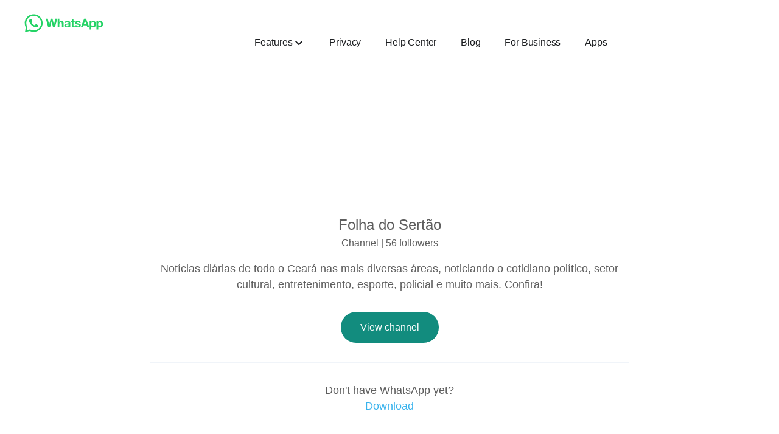

--- FILE ---
content_type: text/html; charset=UTF-8
request_url: https://folhadosertaoce.com.br/canal/
body_size: 14149
content:
<!DOCTYPE html>
<html lang="pt-BR">
<head>
    <meta charset="UTF-8">
    <meta name="viewport" content="width=device-width">
    <link rel="profile" href="https://gmpg.org/xfn/11" />
    <link rel="pingback" href="https://folhadosertaoce.com.br/xmlrpc.php">
    <meta name='robots' content='index, follow, max-image-preview:large, max-snippet:-1, max-video-preview:-1' />

	<!-- This site is optimized with the Yoast SEO Premium plugin v20.7 (Yoast SEO v20.7) - https://yoast.com/wordpress/plugins/seo/ -->
	<title>canal - Folha do Sertão Cearense</title>
	<link rel="canonical" href="https://folhadosertaoce.com.br/canal/" />
	<meta property="og:locale" content="pt_BR" />
	<meta property="og:type" content="article" />
	<meta property="og:title" content="canal" />
	<meta property="og:description" content="Redirecionando para a página de destino&#8230;" />
	<meta property="og:url" content="https://folhadosertaoce.com.br/canal/" />
	<meta property="og:site_name" content="Folha do Sertão Cearense" />
	<meta property="article:publisher" content="https://www.facebook.com/Sertaonoticias" />
	<meta property="article:modified_time" content="2023-10-21T20:18:16+00:00" />
	<meta property="og:image" content="https://folhadosertaoce.com.br/wp-content/uploads/2023/07/logo-folha-do-sertao-original.png" />
	<meta property="og:image:width" content="1072" />
	<meta property="og:image:height" content="349" />
	<meta property="og:image:type" content="image/png" />
	<meta name="twitter:card" content="summary_large_image" />
	<meta name="twitter:label1" content="Est. tempo de leitura" />
	<meta name="twitter:data1" content="1 minuto" />
	<script type="application/ld+json" class="yoast-schema-graph">{"@context":"https://schema.org","@graph":[{"@type":"WebPage","@id":"https://folhadosertaoce.com.br/canal/","url":"https://folhadosertaoce.com.br/canal/","name":"canal - Folha do Sertão Cearense","isPartOf":{"@id":"https://folhadosertaoce.com.br/#website"},"datePublished":"2023-10-21T20:16:02+00:00","dateModified":"2023-10-21T20:18:16+00:00","breadcrumb":{"@id":"https://folhadosertaoce.com.br/canal/#breadcrumb"},"inLanguage":"pt-BR","potentialAction":[{"@type":"ReadAction","target":["https://folhadosertaoce.com.br/canal/"]}]},{"@type":"BreadcrumbList","@id":"https://folhadosertaoce.com.br/canal/#breadcrumb","itemListElement":[{"@type":"ListItem","position":1,"name":"Início","item":"https://folhadosertaoce.com.br/"},{"@type":"ListItem","position":2,"name":"canal"}]},{"@type":"WebSite","@id":"https://folhadosertaoce.com.br/#website","url":"https://folhadosertaoce.com.br/","name":"Folha do Sertão Cearense","description":"Um Jornal a Serviço da Sociedade","publisher":{"@id":"https://folhadosertaoce.com.br/#organization"},"potentialAction":[{"@type":"SearchAction","target":{"@type":"EntryPoint","urlTemplate":"https://folhadosertaoce.com.br/?s={search_term_string}"},"query-input":"required name=search_term_string"}],"inLanguage":"pt-BR"},{"@type":"Organization","@id":"https://folhadosertaoce.com.br/#organization","name":"Folha do Sertão Cearense","url":"https://folhadosertaoce.com.br/","logo":{"@type":"ImageObject","inLanguage":"pt-BR","@id":"https://folhadosertaoce.com.br/#/schema/logo/image/","url":"https://folhadosertaoce.com.br/wp-content/uploads/2018/09/cropped-logo-1.png","contentUrl":"https://folhadosertaoce.com.br/wp-content/uploads/2018/09/cropped-logo-1.png","width":512,"height":512,"caption":"Folha do Sertão Cearense"},"image":{"@id":"https://folhadosertaoce.com.br/#/schema/logo/image/"},"sameAs":["https://www.facebook.com/Sertaonoticias","https://www.instagram.com/folha_do_sertao/"]}]}</script>
	<!-- / Yoast SEO Premium plugin. -->


<link rel='dns-prefetch' href='//fonts.googleapis.com' />
<link rel="alternate" type="application/rss+xml" title="Feed para Folha do Sertão Cearense &raquo;" href="https://folhadosertaoce.com.br/feed/" />
<link rel="alternate" type="application/rss+xml" title="Feed de comentários para Folha do Sertão Cearense &raquo;" href="https://folhadosertaoce.com.br/comments/feed/" />
<link rel="alternate" title="oEmbed (JSON)" type="application/json+oembed" href="https://folhadosertaoce.com.br/wp-json/oembed/1.0/embed?url=https%3A%2F%2Ffolhadosertaoce.com.br%2Fcanal%2F" />
<link rel="alternate" title="oEmbed (XML)" type="text/xml+oembed" href="https://folhadosertaoce.com.br/wp-json/oembed/1.0/embed?url=https%3A%2F%2Ffolhadosertaoce.com.br%2Fcanal%2F&#038;format=xml" />

<link data-optimized="2" rel="stylesheet" href="https://folhadosertaoce.com.br/wp-content/litespeed/css/3f9b08e916883ed3d7c8d076d78ea3fb.css?ver=666c5" />





















		<script data-optimized="1" type="text/javascript">ajaxurl=typeof(ajaxurl)!=='string'?'https://folhadosertaoce.com.br/wp-admin/admin-ajax.php':ajaxurl</script>
		


<script>(function(){this._N2=this._N2||{_r:[],_d:[],r:function(){this._r.push(arguments)},d:function(){this._d.push(arguments)}}}).call(window)</script><script data-optimized="1" src="https://folhadosertaoce.com.br/wp-content/litespeed/js/103e68041f021b5cc2a5daeed5b0bfc3.js?ver=beed6" defer async></script>
<script data-optimized="1" src="https://folhadosertaoce.com.br/wp-content/litespeed/js/a08086c041eddb3df231db78d3e64ba1.js?ver=47df9" defer async></script>
<script data-optimized="1" src="https://folhadosertaoce.com.br/wp-content/litespeed/js/22a9895954b0da222e58b004c38ad740.js?ver=2bad4" defer async></script>
<script data-optimized="1" src="https://folhadosertaoce.com.br/wp-content/litespeed/js/45087377db85058b74a1e88089b39365.js?ver=8061b" defer async></script>
<script>_N2.r('documentReady',function(){_N2.r(["documentReady","smartslider-frontend","SmartSliderWidgetArrowImage","ss-simple"],function(){new _N2.SmartSliderSimple('n2-ss-3',{"admin":!1,"background.video.mobile":1,"loadingTime":2000,"alias":{"id":0,"smoothScroll":0,"slideSwitch":0,"scroll":1},"align":"normal","isDelayed":0,"responsive":{"mediaQueries":{"all":!1,"desktopportrait":["(min-width: 1200px)"],"tabletportrait":["(orientation: landscape) and (max-width: 1199px) and (min-width: 901px)","(orientation: portrait) and (max-width: 1199px) and (min-width: 701px)"],"mobileportrait":["(orientation: landscape) and (max-width: 900px)","(orientation: portrait) and (max-width: 700px)"]},"base":{"slideOuterWidth":1200,"slideOuterHeight":600,"sliderWidth":1200,"sliderHeight":600,"slideWidth":1200,"slideHeight":600},"hideOn":{"desktopLandscape":!1,"desktopPortrait":!1,"tabletLandscape":!1,"tabletPortrait":!1,"mobileLandscape":!1,"mobilePortrait":!1},"onResizeEnabled":!0,"type":"fullwidth","sliderHeightBasedOn":"real","focusUser":1,"focusEdge":"auto","breakpoints":[{"device":"tabletPortrait","type":"max-screen-width","portraitWidth":1199,"landscapeWidth":1199},{"device":"mobilePortrait","type":"max-screen-width","portraitWidth":700,"landscapeWidth":900}],"enabledDevices":{"desktopLandscape":0,"desktopPortrait":1,"tabletLandscape":0,"tabletPortrait":1,"mobileLandscape":0,"mobilePortrait":1},"sizes":{"desktopPortrait":{"width":1200,"height":600,"max":3000,"min":1200},"tabletPortrait":{"width":701,"height":350,"customHeight":!1,"max":1199,"min":701},"mobilePortrait":{"width":320,"height":160,"customHeight":!1,"max":900,"min":320}},"overflowHiddenPage":0,"focus":{"offsetTop":"#wpadminbar","offsetBottom":""}},"controls":{"mousewheel":0,"touch":"horizontal","keyboard":1,"blockCarouselInteraction":1},"playWhenVisible":1,"playWhenVisibleAt":0.5,"lazyLoad":0,"lazyLoadNeighbor":0,"blockrightclick":0,"maintainSession":0,"autoplay":{"enabled":0,"start":1,"duration":8000,"autoplayLoop":1,"allowReStart":0,"reverse":0,"pause":{"click":1,"mouse":"enter","mediaStarted":1},"resume":{"click":0,"mouse":0,"mediaEnded":1,"slidechanged":0},"interval":1,"intervalModifier":"loop","intervalSlide":"current"},"perspective":1500,"layerMode":{"playOnce":0,"playFirstLayer":1,"mode":"skippable","inAnimation":"mainInEnd"},"bgAnimations":0,"mainanimation":{"type":"horizontal","duration":800,"delay":0,"ease":"easeOutQuad","shiftedBackgroundAnimation":0},"carousel":1,"initCallbacks":function(){new _N2.SmartSliderWidgetArrowImage(this)}})})})</script><script type="text/javascript" src="https://folhadosertaoce.com.br/wp-includes/js/jquery/jquery.min.js" id="jquery-core-js"></script>
<script data-optimized="1" type="text/javascript" src="https://folhadosertaoce.com.br/wp-content/litespeed/js/ac4317b6f491901f461ddd290c8659b5.js?ver=659b5" id="jquery-migrate-js"></script>
<link rel="https://api.w.org/" href="https://folhadosertaoce.com.br/wp-json/" /><link rel="alternate" title="JSON" type="application/json" href="https://folhadosertaoce.com.br/wp-json/wp/v2/pages/20734" /><link rel="EditURI" type="application/rsd+xml" title="RSD" href="https://folhadosertaoce.com.br/xmlrpc.php?rsd" />
<meta name="generator" content="WordPress 6.9" />
<link rel='shortlink' href='https://folhadosertaoce.com.br/?p=20734' />
      <meta property="fb:app_id" content="" />
    <meta property="fb:app_id" content="" />
<script data-optimized="1" type='text/javascript'>var breakpoints=[{"label":"Desktop","slug":"Desktop","value":"base","direction":"max","isActive":!0,"isRequired":!0},{"label":"Tablet","slug":"Tablet","value":"1024","direction":"max","isActive":!0,"isRequired":!0},{"label":"Mobile","slug":"Mobile","value":"767","direction":"max","isActive":!0,"isRequired":!0}]</script><meta name="generator" content="Elementor 3.34.4; features: additional_custom_breakpoints; settings: css_print_method-external, google_font-enabled, font_display-swap">
			
			<link rel="icon" href="https://folhadosertaoce.com.br/wp-content/uploads/2018/09/cropped-logo-1-32x32.png" sizes="32x32" />
<link rel="icon" href="https://folhadosertaoce.com.br/wp-content/uploads/2018/09/cropped-logo-1-192x192.png" sizes="192x192" />
<link rel="apple-touch-icon" href="https://folhadosertaoce.com.br/wp-content/uploads/2018/09/cropped-logo-1-180x180.png" />
<meta name="msapplication-TileImage" content="https://folhadosertaoce.com.br/wp-content/uploads/2018/09/cropped-logo-1-270x270.png" />
		
		    
   <!----ANUNCIOS ----------> 
   
    <script data-optimized="1" async custom-element="amp-auto-ads"
        src="https://folhadosertaoce.com.br/wp-content/litespeed/js/3999b40dce56d139bb937c17aa8d50ea.js?ver=d50ea">
</script>
   
   <!------ANUNCIOS---------------> 
    
    
    
    
</head>
	

<body class="wp-singular page-template-default page page-id-20734 wp-theme-peflican gutenkit gutenkit-frontend elementor-default elementor-kit-18973">

<div id="page" class="wrapper site">
	
	
    <div class="canvas-overlay"></div>
    <header id="masthead" class="site-header header-simple">
    <div id="peflican-header" >
        <div class="header-fixed">
            <div class="container">
            <div class="peflican-header-content">
                <!--Logo-->
                <div class="header-content-logo">
                            <div class="site-logo" id="logo">
            <a href="https://folhadosertaoce.com.br/" rel="home">
                                    <img src="https://folhadosertaoce.com.br/wp-content/uploads/2023/07/logo-folha-do-sertao-branca-Copia.png" alt="Folha do Sertão Cearense" />
                

            </a>
        </div>
                                <p class="site-description">Um Jornal a Serviço da Sociedade</p>
                                </div>
                <!-- Menu-->
                <div class="header-content-menu">
                    <div id="na-menu-primary" class="nav-menu clearfix">
                        <nav class="text-center na-menu-primary clearfix">
                            <ul id="menu-primary" class="nav navbar-nav na-menu mega-menu"><li id="menu-item-2377" class="menu-item menu-item-type-custom menu-item-object-custom menu-item-home menu-item-2377"><a href="https://folhadosertaoce.com.br/">Início</a></li>
<li id="menu-item-2380" class="menu-item menu-item-type-taxonomy menu-item-object-category menu-item-2380"><a href="https://folhadosertaoce.com.br/category/noticias/cidades/">Cidades</a></li>
<li id="menu-item-2378" class="menu-item menu-item-type-taxonomy menu-item-object-category menu-item-2378"><a href="https://folhadosertaoce.com.br/category/noticias/educacao/">Educação</a></li>
<li id="menu-item-2387" class="menu-item menu-item-type-taxonomy menu-item-object-category menu-item-2387"><a href="https://folhadosertaoce.com.br/category/noticias/entretenimento/">Entretenimento</a></li>
<li id="menu-item-2379" class="menu-item menu-item-type-taxonomy menu-item-object-category menu-item-2379"><a href="https://folhadosertaoce.com.br/category/noticias/esporte/">Esporte</a></li>
<li id="menu-item-2381" class="menu-item menu-item-type-taxonomy menu-item-object-category menu-item-2381"><a href="https://folhadosertaoce.com.br/category/noticias/politica/">Política</a></li>
<li id="menu-item-2382" class="menu-item menu-item-type-taxonomy menu-item-object-category menu-item-2382"><a href="https://folhadosertaoce.com.br/category/noticias/educacao/saude/">Saúde</a></li>
<li id="menu-item-2383" class="menu-item menu-item-type-custom menu-item-object-custom menu-item-2383"><a href="https://folhadosertaoce.com.br/tvs" title="TVS ONLINE">TVS</a></li>
<li id="menu-item-2491" class="menu-item menu-item-type-custom menu-item-object-custom menu-item-2491"><a href="https://folhadosertaoce.com.br/galeria_de_fotos">Fotos</a></li>
<li id="menu-item-20539" class="menu-item menu-item-type-post_type menu-item-object-page menu-item-20539"><a href="https://folhadosertaoce.com.br/jornal-online/">JORNAL ONLINE</a></li>
<li id="menu-item-20736" class="menu-item menu-item-type-post_type menu-item-object-page current-menu-item page_item page-item-20734 current_page_item menu-item-20736"><a href="https://folhadosertaoce.com.br/canal/" aria-current="page">canal</a></li>
</ul>                        </nav>
                    </div>
                </div>
                <!--Seacrch & Cart-->
                <div class="header-content-right">
                    <div class="searchform-mini">
                        <button class="btn-mini-search"><i class="ti-search"></i></button>
                    </div>
                    <div class="searchform-wrap search-transition-wrap peflican-hidden">
                        <div class="search-transition-inner">
                            <form method="get"  class="searchform" action="https://folhadosertaoce.com.br/">

    <div class="input-group">
        <input type="text" class="form-control" placeholder="Procurar ..." value="" name="s" />
        <span class="input-group-btn">
            <button class="btn btn-primary"><i class="ti-search"></i></button>
        </span>
    </div>

</form>                            <button class="btn-mini-close pull-right"><i class="fa fa-close"></i></button>
                        </div>
                    </div>
                </div>
            </div>
        </div><!-- .container -->
        </div>
    </div>
</header><!-- .site-header -->    <div id="content" class="site-content">
		

	<div class="n2_clear"><ss3-force-full-width data-overflow-x="body" data-horizontal-selector="body"><div class="n2-section-smartslider fitvidsignore  n2_clear" data-ssid="3" tabindex="0" role="region" aria-label="Slider"><div id="n2-ss-3-align" class="n2-ss-align"><div class="n2-padding"><div id="n2-ss-3" data-creator="Smart Slider 3" data-responsive="fullwidth" class="n2-ss-slider n2-ow n2-has-hover n2notransition  "><div class="n2-ss-slider-wrapper-inside">
        <div class="n2-ss-slider-1 n2_ss__touch_element n2-ow">
            <div class="n2-ss-slider-2 n2-ow">
                                                <div class="n2-ss-slider-3 n2-ow">

                    <div class="n2-ss-slide-backgrounds n2-ow-all"><div class="n2-ss-slide-background" data-public-id="1" data-mode="fill"><div class="n2-ss-slide-background-image" data-blur="0" data-opacity="100" data-x="50" data-y="50" data-alt="" data-title=""><picture class="skip-lazy" data-skip-lazy="1"><img src="https://folhadosertaoce.com.br/wp-content/uploads/2026/01/85881619-E123-4FC7-956B-D88637FA58F3.jpeg" alt="" title="" loading="lazy" class="skip-lazy" data-skip-lazy="1"></picture></div><div data-color="RGBA(255,255,255,0)" style="background-color: RGBA(255,255,255,0);" class="n2-ss-slide-background-color"></div></div><div class="n2-ss-slide-background" data-public-id="2" data-mode="fill" aria-hidden="true"><div class="n2-ss-slide-background-image" data-blur="0" data-opacity="100" data-x="50" data-y="50" data-alt="" data-title=""><picture class="skip-lazy" data-skip-lazy="1"><img src="https://folhadosertaoce.com.br/wp-content/uploads/2026/01/IMG_1410.jpeg" alt="" title="" loading="lazy" class="skip-lazy" data-skip-lazy="1"></picture></div><div data-color="RGBA(255,255,255,0)" style="background-color: RGBA(255,255,255,0);" class="n2-ss-slide-background-color"></div></div><div class="n2-ss-slide-background" data-public-id="3" data-mode="fill" aria-hidden="true"><div class="n2-ss-slide-background-image" data-blur="0" data-opacity="100" data-x="50" data-y="50" data-alt="" data-title=""><picture class="skip-lazy" data-skip-lazy="1"><img src="https://folhadosertaoce.com.br/wp-content/uploads/2026/01/ae75849a-15e4-4e36-9547-db42149774bb.jpeg" alt="" title="" loading="lazy" class="skip-lazy" data-skip-lazy="1"></picture></div><div data-color="RGBA(255,255,255,0)" style="background-color: RGBA(255,255,255,0);" class="n2-ss-slide-background-color"></div></div><div class="n2-ss-slide-background" data-public-id="4" data-mode="fill" aria-hidden="true"><div class="n2-ss-slide-background-image" data-blur="0" data-opacity="100" data-x="50" data-y="50" data-alt="" data-title=""><picture class="skip-lazy" data-skip-lazy="1"><img src="https://folhadosertaoce.com.br/wp-content/uploads/2026/01/IMG_1392-scaled.jpeg" alt="" title="" loading="lazy" class="skip-lazy" data-skip-lazy="1"></picture></div><div data-color="RGBA(255,255,255,0)" style="background-color: RGBA(255,255,255,0);" class="n2-ss-slide-background-color"></div></div><div class="n2-ss-slide-background" data-public-id="5" data-mode="fill" aria-hidden="true"><div class="n2-ss-slide-background-image" data-blur="0" data-opacity="100" data-x="50" data-y="50" data-alt="" data-title=""><picture class="skip-lazy" data-skip-lazy="1"><img src="https://folhadosertaoce.com.br/wp-content/uploads/2026/01/4BB9C51B-8D0E-4ED0-899A-D66C0E08F4B9.jpeg" alt="" title="" loading="lazy" class="skip-lazy" data-skip-lazy="1"></picture></div><div data-color="RGBA(255,255,255,0)" style="background-color: RGBA(255,255,255,0);" class="n2-ss-slide-background-color"></div></div><div class="n2-ss-slide-background" data-public-id="6" data-mode="fill" aria-hidden="true"><div class="n2-ss-slide-background-image" data-blur="0" data-opacity="100" data-x="50" data-y="50" data-alt="" data-title=""><picture class="skip-lazy" data-skip-lazy="1"><img src="https://folhadosertaoce.com.br/wp-content/uploads/2023/07/IMG_0872.jpeg" alt="" title="" loading="lazy" class="skip-lazy" data-skip-lazy="1"></picture></div><div data-color="RGBA(255,255,255,0)" style="background-color: RGBA(255,255,255,0);" class="n2-ss-slide-background-color"></div></div><div class="n2-ss-slide-background" data-public-id="7" data-mode="fill" aria-hidden="true"><div class="n2-ss-slide-background-image" data-blur="0" data-opacity="100" data-x="50" data-y="50" data-alt="" data-title=""><picture class="skip-lazy" data-skip-lazy="1"><img src="https://folhadosertaoce.com.br/wp-content/uploads/2023/07/113354ca-f168-43a0-9bb3-8b0dfe72833b.jpeg" alt="" title="" loading="lazy" class="skip-lazy" data-skip-lazy="1"></picture></div><div data-color="RGBA(255,255,255,0)" style="background-color: RGBA(255,255,255,0);" class="n2-ss-slide-background-color"></div></div><div class="n2-ss-slide-background" data-public-id="8" data-mode="fill" aria-hidden="true"><div class="n2-ss-slide-background-image" data-blur="0" data-opacity="100" data-x="50" data-y="50" data-alt="" data-title=""><picture class="skip-lazy" data-skip-lazy="1"><img src="https://folhadosertaoce.com.br/wp-content/uploads/2023/07/IMG_0657-scaled.jpeg" alt="" title="" loading="lazy" class="skip-lazy" data-skip-lazy="1"></picture></div><div data-color="RGBA(255,255,255,0)" style="background-color: RGBA(255,255,255,0);" class="n2-ss-slide-background-color"></div></div><div class="n2-ss-slide-background" data-public-id="9" data-mode="fill" aria-hidden="true"><div class="n2-ss-slide-background-image" data-blur="0" data-opacity="100" data-x="50" data-y="50" data-alt="" data-title=""><picture class="skip-lazy" data-skip-lazy="1"><img src="https://folhadosertaoce.com.br/wp-content/uploads/2023/07/665DC396-EA69-4EC4-B8FC-2F48317F07E3.png" alt="" title="" loading="lazy" class="skip-lazy" data-skip-lazy="1"></picture></div><div data-color="RGBA(255,255,255,0)" style="background-color: RGBA(255,255,255,0);" class="n2-ss-slide-background-color"></div></div><div class="n2-ss-slide-background" data-public-id="10" data-mode="fill" aria-hidden="true"><div class="n2-ss-slide-background-image" data-blur="0" data-opacity="100" data-x="50" data-y="50" data-alt="" data-title=""><picture class="skip-lazy" data-skip-lazy="1"><img src="https://folhadosertaoce.com.br/wp-content/uploads/2023/07/348980d8-5339-4fd0-bff1-fd0888d99ccc.jpeg" alt="" title="" loading="lazy" class="skip-lazy" data-skip-lazy="1"></picture></div><div data-color="RGBA(255,255,255,0)" style="background-color: RGBA(255,255,255,0);" class="n2-ss-slide-background-color"></div></div></div>                    <div class="n2-ss-slider-4 n2-ow">
                        <svg xmlns="http://www.w3.org/2000/svg" viewBox="0 0 1200 600" data-related-device="desktopPortrait" class="n2-ow n2-ss-preserve-size n2-ss-preserve-size--slider n2-ss-slide-limiter"></svg><div data-first="1" data-slide-duration="0" data-id="4" data-slide-public-id="1" data-title="Gestão de Independência garante recursos para pavimentação asfáltica em Independência via Codevasf" data-haslink="1" data-href="https://folhadosertaoce.com.br/gestao-de-independencia-garante-recursos-para-pavimentacao-asfaltica-em-independencia-via-codevasf/" tabindex="0" role="button" data-n2click="url" data-force-pointer="" class="n2-ss-slide n2-ow  n2-ss-slide-4"><div role="note" class="n2-ss-slide--focus">Gestão de Independência garante recursos para pavimentação asfáltica em Independência via Codevasf</div><div class="n2-ss-layers-container n2-ss-slide-limiter n2-ow"><div class="n2-ss-layer n2-ow n-uc-hLKElaJeK7T6" data-sstype="slide" data-pm="default"><div class="n2-ss-layer n2-ow n-uc-cCNKQarzKxe3" data-pm="default" data-sstype="content" data-hasbackground="0"><div class="n2-ss-section-main-content n2-ss-layer-with-background n2-ss-layer-content n2-ow n-uc-cCNKQarzKxe3-inner"><div class="n2-ss-layer n2-ow n2-ss-layer--block n2-ss-has-self-align n-uc-TgIek3f9eAM1" data-pm="normal" data-sstype="row"><div class="n2-ss-layer-row n2-ss-layer-with-background n-uc-TgIek3f9eAM1-inner"><div class="n2-ss-layer-row-inner "><div class="n2-ss-layer n2-ow n-uc-gEy5ulRPk2pI" data-pm="default" data-sstype="col"><div class="n2-ss-layer-col n2-ss-layer-with-background n2-ss-layer-content n-uc-gEy5ulRPk2pI-inner"><div class="n2-ss-layer n2-ow n-uc-ctXLhUXSLq3l" data-pm="normal" data-sstype="layer"><div id="n2-ss-3item1" class="n2-font-56985edfb880a5c731696229b63f2e04-hover   n2-ss-item-content n2-ss-text n2-ow" style="display:block;">Gestão de Independência garante recursos para pavimentação asfáltica em Independência via Codevasf</div></div></div></div></div></div></div></div></div></div></div></div><div data-slide-duration="0" data-id="4" data-slide-public-id="2" aria-hidden="true" data-title="Após desgaste político gerado por aliados, prefeito de Boa Viagem garante obras estruturantes com o governador Elmano" data-haslink="1" data-href="https://folhadosertaoce.com.br/apos-desgaste-politico-gerado-por-aliados-prefeito-de-boa-viagem-garante-obras-estruturantes-com-o-governador-elmano/" tabindex="0" role="button" data-n2click="url" data-force-pointer="" class="n2-ss-slide n2-ow  n2-ss-slide-4"><div role="note" class="n2-ss-slide--focus">Após desgaste político gerado por aliados, prefeito de Boa Viagem garante obras estruturantes com o governador Elmano</div><div class="n2-ss-layers-container n2-ss-slide-limiter n2-ow"><div class="n2-ss-layer n2-ow n-uc-jWY1yo6cUL0l1" data-sstype="slide" data-pm="default"><div class="n2-ss-layer n2-ow n-uc-cCNKQarzKxe31" data-pm="default" data-sstype="content" data-hasbackground="0"><div class="n2-ss-section-main-content n2-ss-layer-with-background n2-ss-layer-content n2-ow n-uc-cCNKQarzKxe31-inner"><div class="n2-ss-layer n2-ow n2-ss-layer--block n2-ss-has-self-align n-uc-TgIek3f9eAM11" data-pm="normal" data-sstype="row"><div class="n2-ss-layer-row n2-ss-layer-with-background n-uc-TgIek3f9eAM11-inner"><div class="n2-ss-layer-row-inner "><div class="n2-ss-layer n2-ow n-uc-gEy5ulRPk2pI1" data-pm="default" data-sstype="col"><div class="n2-ss-layer-col n2-ss-layer-with-background n2-ss-layer-content n-uc-gEy5ulRPk2pI1-inner"><div class="n2-ss-layer n2-ow n-uc-ctXLhUXSLq3l1" data-pm="normal" data-sstype="layer"><div id="n2-ss-3item2" class="n2-font-56985edfb880a5c731696229b63f2e04-hover   n2-ss-item-content n2-ss-text n2-ow" style="display:block;">Após desgaste político gerado por aliados, prefeito de Boa Viagem garante obras estruturantes com o governador Elmano</div></div></div></div></div></div></div></div></div></div></div></div><div data-slide-duration="0" data-id="4" data-slide-public-id="3" aria-hidden="true" data-title="Entre aplausos e legado, Acilon Gonçalves surge fortalecido para a disputa federal" data-haslink="1" data-href="https://folhadosertaoce.com.br/entre-aplausos-e-legado-acilon-goncalves-surge-fortalecido-para-a-disputa-federal/" tabindex="0" role="button" data-n2click="url" data-force-pointer="" class="n2-ss-slide n2-ow  n2-ss-slide-4"><div role="note" class="n2-ss-slide--focus">Entre aplausos e legado, Acilon Gonçalves surge fortalecido para a disputa federal</div><div class="n2-ss-layers-container n2-ss-slide-limiter n2-ow"><div class="n2-ss-layer n2-ow n-uc-iMMuBqVve9ji2" data-sstype="slide" data-pm="default"><div class="n2-ss-layer n2-ow n-uc-cCNKQarzKxe32" data-pm="default" data-sstype="content" data-hasbackground="0"><div class="n2-ss-section-main-content n2-ss-layer-with-background n2-ss-layer-content n2-ow n-uc-cCNKQarzKxe32-inner"><div class="n2-ss-layer n2-ow n2-ss-layer--block n2-ss-has-self-align n-uc-TgIek3f9eAM12" data-pm="normal" data-sstype="row"><div class="n2-ss-layer-row n2-ss-layer-with-background n-uc-TgIek3f9eAM12-inner"><div class="n2-ss-layer-row-inner "><div class="n2-ss-layer n2-ow n-uc-gEy5ulRPk2pI2" data-pm="default" data-sstype="col"><div class="n2-ss-layer-col n2-ss-layer-with-background n2-ss-layer-content n-uc-gEy5ulRPk2pI2-inner"><div class="n2-ss-layer n2-ow n-uc-ctXLhUXSLq3l2" data-pm="normal" data-sstype="layer"><div id="n2-ss-3item3" class="n2-font-56985edfb880a5c731696229b63f2e04-hover   n2-ss-item-content n2-ss-text n2-ow" style="display:block;">Entre aplausos e legado, Acilon Gonçalves surge fortalecido para a disputa federal</div></div></div></div></div></div></div></div></div></div></div></div><div data-slide-duration="0" data-id="4" data-slide-public-id="4" aria-hidden="true" data-title="Pedra Branca garante 30 mil m² de asfalto com convênio firmado junto à Codevasf" data-haslink="1" data-href="https://folhadosertaoce.com.br/pedra-branca-garante-30-mil-m%c2%b2-de-asfalto-com-convenio-firmado-junto-a-codevasf/" tabindex="0" role="button" data-n2click="url" data-force-pointer="" class="n2-ss-slide n2-ow  n2-ss-slide-4"><div role="note" class="n2-ss-slide--focus">Pedra Branca garante 30 mil m² de asfalto com convênio firmado junto à Codevasf</div><div class="n2-ss-layers-container n2-ss-slide-limiter n2-ow"><div class="n2-ss-layer n2-ow n-uc-uDBVGUu2Qxco3" data-sstype="slide" data-pm="default"><div class="n2-ss-layer n2-ow n-uc-cCNKQarzKxe33" data-pm="default" data-sstype="content" data-hasbackground="0"><div class="n2-ss-section-main-content n2-ss-layer-with-background n2-ss-layer-content n2-ow n-uc-cCNKQarzKxe33-inner"><div class="n2-ss-layer n2-ow n2-ss-layer--block n2-ss-has-self-align n-uc-TgIek3f9eAM13" data-pm="normal" data-sstype="row"><div class="n2-ss-layer-row n2-ss-layer-with-background n-uc-TgIek3f9eAM13-inner"><div class="n2-ss-layer-row-inner "><div class="n2-ss-layer n2-ow n-uc-gEy5ulRPk2pI3" data-pm="default" data-sstype="col"><div class="n2-ss-layer-col n2-ss-layer-with-background n2-ss-layer-content n-uc-gEy5ulRPk2pI3-inner"><div class="n2-ss-layer n2-ow n-uc-ctXLhUXSLq3l3" data-pm="normal" data-sstype="layer"><div id="n2-ss-3item4" class="n2-font-56985edfb880a5c731696229b63f2e04-hover   n2-ss-item-content n2-ss-text n2-ow" style="display:block;">Pedra Branca garante 30 mil m² de asfalto com convênio firmado junto à Codevasf</div></div></div></div></div></div></div></div></div></div></div></div><div data-slide-duration="0" data-id="4" data-slide-public-id="5" aria-hidden="true" data-title="Romeu Aldigueri e a engenharia silenciosa da estabilidade política no Ceará" data-haslink="1" data-href="https://folhadosertaoce.com.br/romeu-aldigueri-e-a-engenharia-silenciosa-da-estabilidade-politica-no-ceara/" tabindex="0" role="button" data-n2click="url" data-force-pointer="" class="n2-ss-slide n2-ow  n2-ss-slide-4"><div role="note" class="n2-ss-slide--focus">Romeu Aldigueri e a engenharia silenciosa da estabilidade política no Ceará</div><div class="n2-ss-layers-container n2-ss-slide-limiter n2-ow"><div class="n2-ss-layer n2-ow n-uc-k1T4EjjIcLy74" data-sstype="slide" data-pm="default"><div class="n2-ss-layer n2-ow n-uc-cCNKQarzKxe34" data-pm="default" data-sstype="content" data-hasbackground="0"><div class="n2-ss-section-main-content n2-ss-layer-with-background n2-ss-layer-content n2-ow n-uc-cCNKQarzKxe34-inner"><div class="n2-ss-layer n2-ow n2-ss-layer--block n2-ss-has-self-align n-uc-TgIek3f9eAM14" data-pm="normal" data-sstype="row"><div class="n2-ss-layer-row n2-ss-layer-with-background n-uc-TgIek3f9eAM14-inner"><div class="n2-ss-layer-row-inner "><div class="n2-ss-layer n2-ow n-uc-gEy5ulRPk2pI4" data-pm="default" data-sstype="col"><div class="n2-ss-layer-col n2-ss-layer-with-background n2-ss-layer-content n-uc-gEy5ulRPk2pI4-inner"><div class="n2-ss-layer n2-ow n-uc-ctXLhUXSLq3l4" data-pm="normal" data-sstype="layer"><div id="n2-ss-3item5" class="n2-font-56985edfb880a5c731696229b63f2e04-hover   n2-ss-item-content n2-ss-text n2-ow" style="display:block;">Romeu Aldigueri e a engenharia silenciosa da estabilidade política no Ceará</div></div></div></div></div></div></div></div></div></div></div></div><div data-slide-duration="0" data-id="5" data-slide-public-id="6" aria-hidden="true" data-title="João Gomes abre hoje (05) a programação do Festival Quixadá Junino na Praça José de Barros" data-haslink="1" data-href="https://folhadosertaoce.com.br/joao-gomes-abre-hoje-05-a-programacao-do-festival-quixada-junino-na-praca-jose-de-barros/" tabindex="0" role="button" data-n2click="url" data-force-pointer="" class="n2-ss-slide n2-ow  n2-ss-slide-5"><div role="note" class="n2-ss-slide--focus">João Gomes abre hoje (05) a programação do Festival Quixadá Junino na Praça José de Barros</div><div class="n2-ss-layers-container n2-ss-slide-limiter n2-ow"><div class="n2-ss-layer n2-ow n-uc-ZEZlGfqmIbTu" data-sstype="slide" data-pm="default"><div class="n2-ss-layer n2-ow n-uc-Ysvfjy85hBjF" data-pm="default" data-sstype="content" data-hasbackground="0"><div class="n2-ss-section-main-content n2-ss-layer-with-background n2-ss-layer-content n2-ow n-uc-Ysvfjy85hBjF-inner"><div class="n2-ss-layer n2-ow n2-ss-layer--block n2-ss-has-self-align n-uc-eN9S7ny1p0lm" data-pm="normal" data-sstype="row"><div class="n2-ss-layer-row n2-ss-layer-with-background n-uc-eN9S7ny1p0lm-inner"><div class="n2-ss-layer-row-inner "><div class="n2-ss-layer n2-ow n-uc-ONJkLywsp5uE" data-pm="default" data-sstype="col"><div class="n2-ss-layer-col n2-ss-layer-with-background n2-ss-layer-content n-uc-ONJkLywsp5uE-inner"><div class="n2-ss-layer n2-ow n-uc-b6zt51q5Trn5" data-pm="normal" data-sstype="layer"><div id="n2-ss-3item6" class="n2-font-56985edfb880a5c731696229b63f2e04-hover   n2-ss-item-content n2-ss-text n2-ow" style="display:block;">João Gomes abre hoje (05) a programação do Festival Quixadá Junino na Praça José de Barros</div></div></div></div></div></div></div></div></div></div></div></div><div data-slide-duration="0" data-id="6" data-slide-public-id="7" aria-hidden="true" data-title="Vereadores de Camocim participam da 12ª Conferência Municipal de Assistência Social" data-haslink="1" data-href="https://folhadosertaoce.com.br/vereadores-de-camocim-participam-da-12a-conferencia-municipal-de-assistencia-social/" tabindex="0" role="button" data-n2click="url" data-force-pointer="" class="n2-ss-slide n2-ow  n2-ss-slide-6"><div role="note" class="n2-ss-slide--focus">Vereadores de Camocim participam da 12ª Conferência Municipal de Assistência Social</div><div class="n2-ss-layers-container n2-ss-slide-limiter n2-ow"><div class="n2-ss-layer n2-ow n-uc-S2NLA2AjFsdn" data-sstype="slide" data-pm="default"><div class="n2-ss-layer n2-ow n-uc-cjpL6KQgIJwo1" data-pm="default" data-sstype="content" data-hasbackground="0"><div class="n2-ss-section-main-content n2-ss-layer-with-background n2-ss-layer-content n2-ow n-uc-cjpL6KQgIJwo1-inner"><div class="n2-ss-layer n2-ow n2-ss-layer--block n2-ss-has-self-align n-uc-htQDmPRezArS1" data-pm="normal" data-sstype="row"><div class="n2-ss-layer-row n2-ss-layer-with-background n-uc-htQDmPRezArS1-inner"><div class="n2-ss-layer-row-inner "><div class="n2-ss-layer n2-ow n-uc-dYF2Q9veQjhf1" data-pm="default" data-sstype="col"><div class="n2-ss-layer-col n2-ss-layer-with-background n2-ss-layer-content n-uc-dYF2Q9veQjhf1-inner"><div class="n2-ss-layer n2-ow n-uc-DR1shaHU7g1P1" data-pm="normal" data-sstype="layer"><div id="n2-ss-3item7" class="n2-font-56985edfb880a5c731696229b63f2e04-hover   n2-ss-item-content n2-ss-text n2-ow" style="display:block;">Vereadores de Camocim participam da 12ª Conferência Municipal de Assistência Social</div></div></div></div></div></div></div></div></div></div></div></div><div data-slide-duration="0" data-id="7" data-slide-public-id="8" aria-hidden="true" data-title="Com Dorgival Dantas, Taty Girl e Waldonys, Quermesse Itajunina promete animar Itapipoca " data-haslink="1" data-href="https://folhadosertaoce.com.br/com-dorgival-dantas-taty-girl-e-waldonys-quermesse-itajunina-promete-animar-itapipoca/" tabindex="0" role="button" data-n2click="url" data-force-pointer="" class="n2-ss-slide n2-ow  n2-ss-slide-7"><div role="note" class="n2-ss-slide--focus">Com Dorgival Dantas, Taty Girl e Waldonys, Quermesse Itajunina promete animar Itapipoca </div><div class="n2-ss-layers-container n2-ss-slide-limiter n2-ow"><div class="n2-ss-layer n2-ow n-uc-OxCZxPsp4w1H" data-sstype="slide" data-pm="default"><div class="n2-ss-layer n2-ow n-uc-ETUOODEwytLm2" data-pm="default" data-sstype="content" data-hasbackground="0"><div class="n2-ss-section-main-content n2-ss-layer-with-background n2-ss-layer-content n2-ow n-uc-ETUOODEwytLm2-inner"><div class="n2-ss-layer n2-ow n2-ss-layer--block n2-ss-has-self-align n-uc-BSxZOhjSHATm2" data-pm="normal" data-sstype="row"><div class="n2-ss-layer-row n2-ss-layer-with-background n-uc-BSxZOhjSHATm2-inner"><div class="n2-ss-layer-row-inner "><div class="n2-ss-layer n2-ow n-uc-EBxeG8zA7r4D2" data-pm="default" data-sstype="col"><div class="n2-ss-layer-col n2-ss-layer-with-background n2-ss-layer-content n-uc-EBxeG8zA7r4D2-inner"><div class="n2-ss-layer n2-ow n-uc-dT87f97Sclbc2" data-pm="normal" data-sstype="layer"><div id="n2-ss-3item8" class="n2-font-56985edfb880a5c731696229b63f2e04-hover   n2-ss-item-content n2-ss-text n2-ow" style="display:block;">Com Dorgival Dantas, Taty Girl e Waldonys, Quermesse Itajunina promete animar Itapipoca </div></div></div></div></div></div></div></div></div></div></div></div><div data-slide-duration="0" data-id="8" data-slide-public-id="9" aria-hidden="true" data-title="UVC participa do I Seminário Formativo das Procuradorias da Mulher do Ceará " data-haslink="1" data-href="https://folhadosertaoce.com.br/uvc-participa-do-i-seminario-formativo-das-procuradorias-da-mulher-do-ceara/" tabindex="0" role="button" data-n2click="url" data-force-pointer="" class="n2-ss-slide n2-ow  n2-ss-slide-8"><div role="note" class="n2-ss-slide--focus">UVC participa do I Seminário Formativo das Procuradorias da Mulher do Ceará </div><div class="n2-ss-layers-container n2-ss-slide-limiter n2-ow"><div class="n2-ss-layer n2-ow n-uc-7LGzSDLHuII9" data-sstype="slide" data-pm="default"><div class="n2-ss-layer n2-ow n-uc-Q2u7MojwKxTX3" data-pm="default" data-sstype="content" data-hasbackground="0"><div class="n2-ss-section-main-content n2-ss-layer-with-background n2-ss-layer-content n2-ow n-uc-Q2u7MojwKxTX3-inner"><div class="n2-ss-layer n2-ow n2-ss-layer--block n2-ss-has-self-align n-uc-jqMNIGNZBTf83" data-pm="normal" data-sstype="row"><div class="n2-ss-layer-row n2-ss-layer-with-background n-uc-jqMNIGNZBTf83-inner"><div class="n2-ss-layer-row-inner "><div class="n2-ss-layer n2-ow n-uc-mRqJxEFfdCpz3" data-pm="default" data-sstype="col"><div class="n2-ss-layer-col n2-ss-layer-with-background n2-ss-layer-content n-uc-mRqJxEFfdCpz3-inner"><div class="n2-ss-layer n2-ow n-uc-WvaTOlC5gDtz3" data-pm="normal" data-sstype="layer"><div id="n2-ss-3item9" class="n2-font-56985edfb880a5c731696229b63f2e04-hover   n2-ss-item-content n2-ss-text n2-ow" style="display:block;">UVC participa do I Seminário Formativo das Procuradorias da Mulher do Ceará </div></div></div></div></div></div></div></div></div></div></div></div><div data-slide-duration="0" data-id="9" data-slide-public-id="10" aria-hidden="true" data-title="Prefeitura de Pedra Branca entrega certificados do Programa Primeiro Passo e realiza aula inaugural de mais 3 cursos" data-haslink="1" data-href="https://folhadosertaoce.com.br/prefeitura-de-pedra-branca-entrega-certificados-do-programa-primeiro-passo-e-realiza-aula-inaugural-de-mais-3-cursos/" tabindex="0" role="button" data-n2click="url" data-force-pointer="" class="n2-ss-slide n2-ow  n2-ss-slide-9"><div role="note" class="n2-ss-slide--focus">Prefeitura de Pedra Branca entrega certificados do Programa Primeiro Passo e realiza aula inaugural de mais 3 cursos</div><div class="n2-ss-layers-container n2-ss-slide-limiter n2-ow"><div class="n2-ss-layer n2-ow n-uc-QgNnFfqVqRzK" data-sstype="slide" data-pm="default"><div class="n2-ss-layer n2-ow n-uc-5OfpU6mXdxCD4" data-pm="default" data-sstype="content" data-hasbackground="0"><div class="n2-ss-section-main-content n2-ss-layer-with-background n2-ss-layer-content n2-ow n-uc-5OfpU6mXdxCD4-inner"><div class="n2-ss-layer n2-ow n2-ss-layer--block n2-ss-has-self-align n-uc-BVqbRcDoo0L04" data-pm="normal" data-sstype="row"><div class="n2-ss-layer-row n2-ss-layer-with-background n-uc-BVqbRcDoo0L04-inner"><div class="n2-ss-layer-row-inner "><div class="n2-ss-layer n2-ow n-uc-PxNwvfRqX8ey4" data-pm="default" data-sstype="col"><div class="n2-ss-layer-col n2-ss-layer-with-background n2-ss-layer-content n-uc-PxNwvfRqX8ey4-inner"><div class="n2-ss-layer n2-ow n-uc-jUoRx943qrHM4" data-pm="normal" data-sstype="layer"><div id="n2-ss-3item10" class="n2-font-56985edfb880a5c731696229b63f2e04-hover   n2-ss-item-content n2-ss-text n2-ow" style="display:block;">Prefeitura de Pedra Branca entrega certificados do Programa Primeiro Passo e realiza aula inaugural de mais 3 cursos</div></div></div></div></div></div></div></div></div></div></div></div>                    </div>

                                    </div>
            </div>
        </div>
        <div class="n2-ss-slider-controls n2-ss-slider-controls-absolute-left-center"><div style="--widget-offset:15px;" class="n2-ss-widget nextend-arrow n2-ow-all nextend-arrow-previous  nextend-arrow-animated-fade" data-hide-mobileportrait="1" id="n2-ss-3-arrow-previous" role="button" aria-label="previous arrow" tabindex="0"><img width="32" height="32" class="skip-lazy" data-skip-lazy="1" src="[data-uri]" alt="previous arrow"></div></div><div class="n2-ss-slider-controls n2-ss-slider-controls-absolute-right-center"><div style="--widget-offset:15px;" class="n2-ss-widget nextend-arrow n2-ow-all nextend-arrow-next  nextend-arrow-animated-fade" data-hide-mobileportrait="1" id="n2-ss-3-arrow-next" role="button" aria-label="next arrow" tabindex="0"><img width="32" height="32" class="skip-lazy" data-skip-lazy="1" src="[data-uri]" alt="next arrow"></div></div></div></div><ss3-loader></ss3-loader></div></div><div class="n2_clear"></div></div></ss3-force-full-width></div>	
<!---- BANNER ----------
<img src="https://folhadosertaoce.com.br/wp-content/uploads/2025/10/Banner-92-anos-site.png" alt="Banner" style="width:100%; height:auto; display:block;"> 
----------->
		
	<!---- BANNER ---------->
<a href="https://buritionline.com.br/ce/taua/jardim-america/?utm_medium=banner_1920x448&utm_source=portal_folha_do_sertao&utm_campaign=lancamento" target="_blank" rel="noopener">
    <img src="https://folhadosertaoce.com.br/wp-content/uploads/2025/12/MIDIA-PROGRAMATICA-1920x448-TAUA-JARDIM-AMERICA-1.png" 
         alt="Banner" 
         style="width:100%; height:auto; display:block;">
</a>
<!----------->

<div class="wrap-content" role="main">
        <div class="container wrap-content-inner">
        <div class="row">
            <div class="site-main page-content col-sm-12 " role="main">
                                            		
<!DOCTYPE html>
<html>
  <head>
    <meta http-equiv="refresh" content="0;url=https://whatsapp.com/channel/0029VaBwwzW0Vyc7Qq7Ogm0E">
  </head>
  <body>
    <p>Redirecionando para a página de destino&#8230;</p>
  <script defer src="https://static.cloudflareinsights.com/beacon.min.js/vcd15cbe7772f49c399c6a5babf22c1241717689176015" integrity="sha512-ZpsOmlRQV6y907TI0dKBHq9Md29nnaEIPlkf84rnaERnq6zvWvPUqr2ft8M1aS28oN72PdrCzSjY4U6VaAw1EQ==" data-cf-beacon='{"version":"2024.11.0","token":"de9d857b2cfe49f9b2e1def25411779e","r":1,"server_timing":{"name":{"cfCacheStatus":true,"cfEdge":true,"cfExtPri":true,"cfL4":true,"cfOrigin":true,"cfSpeedBrain":true},"location_startswith":null}}' crossorigin="anonymous"></script>
</body>
</html>
            </div>
        </div>
    </div>
</div>
</div>
<center>
	
	
	
	

	
	
		<!-----FOOTER MANUAL 000------>
	<a href="https://www.caucaia.ce.gov.br/" target="_blank" rel="noopener noreferrer">
 <img
    src="https://folhadosertaoce.com.br/wp-content/uploads/2026/01/unnamed-1.png"
    alt="Banner rodapé CALCAIA"
    width="80%"
  >
</a>
	
	
	
	<!-----FOOTER MANUAL 001------
<a href="https://centralcontribuinte.sefin.caucaia.ce.gov.br/login" target="_blank" rel="noopener noreferrer">
  <img
    src="https://folhadosertaoce.com.br/wp-content/uploads/2025/10/CAU-MATERIAIS-RECUPERA-CAUCAIA720x150px.png"
    alt="Banner rodapé CAUCAIA"
    width="80%"
  >
</a>


<!-----FOOTER MANUAL 002------>

 <img
    src="https://folhadosertaoce.com.br/wp-content/uploads/2026/01/GJ-BANNER-700x115-DE-SITE-JANEIRO-BRANCO.png"
    alt="Banner rodapé Granja"
    width="80%"
  >



<!-----FOOTER MANUAL 003-->


  <img
    src="https://folhadosertaoce.com.br/wp-content/uploads/2025/10/1839.9-BANNER-FUNDEB-728x90px.png"
    alt="Banner do Projeto Santa Quitéria"
    width="80%"
  >



</center>





<!-----FOOTER WIDGET------>

<!-- .site-content -->
            <footer id="na-footer" class="na-footer  footer-1">
                    <!--    Footer top-->
                            <div class="footer-top clearfix">
                    <div class="container">
                        <div class="container-inner">
                            <div class="row">
                                <div class="col-sm-3 col-xs-6">
                                                                    </div>
                                <div class="col-sm-3 col-xs-6">
                                                                    </div>
                                <div class="col-sm-3 col-xs-6">
                                                                    </div>
                                <div class="col-sm-3 col-xs-6">
                                                                    </div>
                             </div>
                        </div>
                    </div>
                </div>
                    
        <!--    Footer center-->
                    <div class="footer-center clearfix">
                <div class="container">
                    <div class="container-inner">
                       <div class="row">
                            <div class="col-md-6 col-sm-4">
                                <div id="information_widget-3" class="widget first information_widget">        <div class="peflican-image-content">
                            <a class="clearfix" href="https://folhadosertaoce.com.br/wp-content/uploads/2025/06/logo.png">
                    <img class="peflican-image" src="https://folhadosertaoce.com.br/wp-content/uploads/2025/06/logo.png" alt="img" />
                </a>
                    </div>
        </div><div id="peflican_social-1" class="widget first peflican_social social share-links"><h2 class="widgettitle">Siga-nos</h2><ul class="social-icons list-unstyled list-inline clearfix"><li class="social-item"><a href="https://www.facebook.com/Sertaonoticias" target="_blank" title="ion-social-facebook" class="ion-social-facebook"><i class="fa fa-facebook"></i></a></li><li class="social-item"><a href="https://www.instagram.com/folha_do_sertao/" target="_blank" title="ion-social-instagram" class="ion-social-instagram"><i class="fa fa-instagram"></i></a></li></ul></div>                            </div>
                            <div class="col-md-3 col-sm-4">
                                <div id="tag_cloud-3" class="widget first widget_tag_cloud"><h2 class="widgettitle">Tags</h2><div class="tagcloud"><a href="https://folhadosertaoce.com.br/category/noticias/cidades/" class="tag-cloud-link tag-link-9 tag-link-position-1" style="font-size: 20.256227758007pt;" aria-label="Cidades (2.022 itens)">Cidades</a>
<a href="https://folhadosertaoce.com.br/category/noticias/educacao/" class="tag-cloud-link tag-link-6 tag-link-position-2" style="font-size: 17.266903914591pt;" aria-label="Educação (511 itens)">Educação</a>
<a href="https://folhadosertaoce.com.br/category/noticias/entretenimento/" class="tag-cloud-link tag-link-7 tag-link-position-3" style="font-size: 15.124555160142pt;" aria-label="Entretenimento (190 itens)">Entretenimento</a>
<a href="https://folhadosertaoce.com.br/category/noticias/esporte/" class="tag-cloud-link tag-link-8 tag-link-position-4" style="font-size: 14.975088967972pt;" aria-label="Esporte (178 itens)">Esporte</a>
<a href="https://folhadosertaoce.com.br/category/noticias/esporte/infraestrutura/" class="tag-cloud-link tag-link-1911 tag-link-position-5" style="font-size: 12.633451957295pt;" aria-label="Infraestrutura (59 itens)">Infraestrutura</a>
<a href="https://folhadosertaoce.com.br/category/jornal/" class="tag-cloud-link tag-link-2916 tag-link-position-6" style="font-size: 9.1459074733096pt;" aria-label="jornal (11 itens)">jornal</a>
<a href="https://folhadosertaoce.com.br/category/noticias/" class="tag-cloud-link tag-link-3 tag-link-position-7" style="font-size: 22pt;" aria-label="Notícias (4.609 itens)">Notícias</a>
<a href="https://folhadosertaoce.com.br/category/politics/" class="tag-cloud-link tag-link-2771 tag-link-position-8" style="font-size: 9.2953736654804pt;" aria-label="politics (12 itens)">politics</a>
<a href="https://folhadosertaoce.com.br/category/noticias/politica/" class="tag-cloud-link tag-link-4 tag-link-position-9" style="font-size: 19.459074733096pt;" aria-label="Política (1.406 itens)">Política</a>
<a href="https://folhadosertaoce.com.br/category/noticias/educacao/saude/" class="tag-cloud-link tag-link-5 tag-link-position-10" style="font-size: 16.918149466192pt;" aria-label="Saúde (437 itens)">Saúde</a>
<a href="https://folhadosertaoce.com.br/category/travel/" class="tag-cloud-link tag-link-2777 tag-link-position-11" style="font-size: 8pt;" aria-label="travel (6 itens)">travel</a></div>
</div>                            </div>
                            <div class="col-md-3 col-sm-4">
                                <div id="twitter-1" class="widget first widget_twitter"><h2 class="widgettitle">Últimos Tweets</h2>        <div class="peflican-twitter">
                   <a class="twitter-timeline" href="https://twitter.com/#"
                        data-chrome="noheader noscrollbar nofooter noborders transparent"
                        data-width="300"
                        data-height="250"
                        data-theme="light" >
                       Tweets de                       #                   </a>
        </div>
        </div>                            </div>
                        </div>
                    </div>
                </div>
            </div>
        
        <!--    Footer bottom-->
        <div class="footer-bottom clearfix">
            <div class="container">
                <div class="container-inner">
                    <div class="row">

                        <div class="col-md-12 col-sm-12">
                            <div class="coppy-right">
                                                                    <span>© Jornal Folha do Sertão | 2023</span>
                                                            </div>
                        </div>
                    </div>
                </div>
            </div>
        </div>
    </footer><!-- .site-footer -->
    </div><!-- .site -->

<script type="speculationrules">
{"prefetch":[{"source":"document","where":{"and":[{"href_matches":"/*"},{"not":{"href_matches":["/wp-*.php","/wp-admin/*","/wp-content/uploads/*","/wp-content/*","/wp-content/plugins/*","/wp-content/themes/peflican/*","/*\\?(.+)"]}},{"not":{"selector_matches":"a[rel~=\"nofollow\"]"}},{"not":{"selector_matches":".no-prefetch, .no-prefetch a"}}]},"eagerness":"conservative"}]}
</script>

    
			<script>const lazyloadRunObserver=()=>{const lazyloadBackgrounds=document.querySelectorAll(`.e-con.e-parent:not(.e-lazyloaded)`);const lazyloadBackgroundObserver=new IntersectionObserver((entries)=>{entries.forEach((entry)=>{if(entry.isIntersecting){let lazyloadBackground=entry.target;if(lazyloadBackground){lazyloadBackground.classList.add('e-lazyloaded')}
lazyloadBackgroundObserver.unobserve(entry.target)}})},{rootMargin:'200px 0px 200px 0px'});lazyloadBackgrounds.forEach((lazyloadBackground)=>{lazyloadBackgroundObserver.observe(lazyloadBackground)})};const events=['DOMContentLoaded','elementor/lazyload/observe',];events.forEach((event)=>{document.addEventListener(event,lazyloadRunObserver)})</script>
			
<script data-optimized="1" type="text/javascript" src="https://folhadosertaoce.com.br/wp-content/litespeed/js/1f1639137dfd2dbfc0b314cd136271b1.js?ver=271b1" id="wp-hooks-js"></script>
<script data-optimized="1" type="text/javascript" src="https://folhadosertaoce.com.br/wp-content/litespeed/js/9da43d27c79f7a0f407676a438e593b9.js?ver=593b9" id="wp-i18n-js"></script>
<script data-optimized="1" type="text/javascript" id="wp-i18n-js-after">wp.i18n.setLocaleData({'text direction\u0004ltr':['ltr']})</script>
<script data-optimized="1" type="text/javascript" src="https://folhadosertaoce.com.br/wp-content/litespeed/js/f0308a5b239dce7042d174ab56344843.js?ver=44843" id="swv-js"></script>
<script data-optimized="1" type="text/javascript" id="contact-form-7-js-translations">(function(domain,translations){var localeData=translations.locale_data[domain]||translations.locale_data.messages;localeData[""].domain=domain;wp.i18n.setLocaleData(localeData,domain)})("contact-form-7",{"translation-revision-date":"2025-05-19 13:41:20+0000","generator":"GlotPress\/4.0.3","domain":"messages","locale_data":{"messages":{"":{"domain":"messages","plural-forms":"nplurals=2; plural=n > 1;","lang":"pt_BR"},"Error:":["Erro:"]}},"comment":{"reference":"includes\/js\/index.js"}})</script>
<script data-optimized="1" type="text/javascript" id="contact-form-7-js-before">var wpcf7={"api":{"root":"https:\/\/folhadosertaoce.com.br\/wp-json\/","namespace":"contact-form-7\/v1"},"cached":1}</script>
<script data-optimized="1" type="text/javascript" src="https://folhadosertaoce.com.br/wp-content/litespeed/js/2836a057b2afd2c0546ec9f3a11e407d.js?ver=e407d" id="contact-form-7-js"></script>
<script data-optimized="1" type="text/javascript" src="https://folhadosertaoce.com.br/wp-content/litespeed/js/044cb44672040bb61a5f5345f9f78608.js?ver=78608" id="document-gallery-js"></script>
<script data-optimized="1" type="text/javascript" src="https://folhadosertaoce.com.br/wp-content/litespeed/js/0e86ce248cd7320bd58ca389f9fac268.js?ver=ac268" id="imagesloaded-js-js"></script>
<script data-optimized="1" type="text/javascript" src="https://folhadosertaoce.com.br/wp-content/litespeed/js/d84988085d4823a69c0601c424708000.js?ver=08000" id="infinitescroll-js-js"></script>
<script data-optimized="1" type="text/javascript" id="core-front-js-extra">var NaScript={"home_url":"https://folhadosertaoce.com.br/","ajax_url":"https://folhadosertaoce.com.br/wp-admin/admin-ajax.php?_wpnonce=7bc147078c","admin_theme_url":"https://folhadosertaoce.com.br/wp-admin/themes.php?_wpnonce=7bc147078c"}</script>
<script data-optimized="1" type="text/javascript" src="https://folhadosertaoce.com.br/wp-content/litespeed/js/269cdebd0a4c927a98632dca316bf557.js?ver=bf557" id="core-front-js"></script>
<script data-optimized="1" type="text/javascript" src="https://folhadosertaoce.com.br/wp-content/litespeed/js/bda459ee63a976e9dce48ad7e2ae44a0.js?ver=e44a0" id="core-admin-js"></script>
<script data-optimized="1" type="text/javascript" src="https://folhadosertaoce.com.br/wp-content/litespeed/js/4c5ee18bea2856eb99e288e4f4532437.js?ver=32437" id="bootstrap-js"></script>
<script data-optimized="1" type="text/javascript" src="https://folhadosertaoce.com.br/wp-content/litespeed/js/82f2c938cee502c40bac6d8fa2fd32e4.js?ver=d32e4" id="html5-js"></script>
<script data-optimized="1" type="text/javascript" src="https://folhadosertaoce.com.br/wp-content/litespeed/js/15571ba7901d8e341d0ef9f782b45209.js?ver=45209" id="slicknav-js"></script>
<script data-optimized="1" type="text/javascript" src="https://folhadosertaoce.com.br/wp-content/litespeed/js/b2a9a0441fad3277c57a12df4238d22a.js?ver=8d22a" id="skip-link-focus-js"></script>
<script data-optimized="1" type="text/javascript" src="https://folhadosertaoce.com.br/wp-content/litespeed/js/2c47d91f43ddae308b290e61080c3bdf.js?ver=c3bdf" id="sticky-sidebar-js"></script>
<script data-optimized="1" type="text/javascript" src="https://folhadosertaoce.com.br/wp-content/litespeed/js/a101b6c9d730a229f195ed223fa7b25d.js?ver=7b25d" id="slick-js"></script>
<script data-optimized="1" type="text/javascript" src="https://folhadosertaoce.com.br/wp-content/litespeed/js/5d40a2f539c485e07fc81be9aa4c4b6f.js?ver=c4b6f" id="videoController-js"></script>
<script data-optimized="1" type="text/javascript" src="https://folhadosertaoce.com.br/wp-content/litespeed/js/fb7f066f5cad97012d5284afa118af23.js?ver=8af23" id="nanoscroller-js"></script>
<script data-optimized="1" type="text/javascript" src="https://folhadosertaoce.com.br/wp-content/litespeed/js/7bef4813ef06f7b2e0ba7aee934fbf3f.js?ver=fbf3f" id="isotope-js"></script>
<script data-optimized="1" type="text/javascript" src="https://folhadosertaoce.com.br/wp-content/litespeed/js/97de0a4b0ae8ac7ef67444caef0e62f9.js?ver=e62f9" id="photoswipe-js"></script>
<script data-optimized="1" type="text/javascript" src="https://folhadosertaoce.com.br/wp-content/litespeed/js/b1578b9d5c87b3be33e908ff32fd3dee.js?ver=d3dee" id="photoswipe-ui-default-js"></script>
<script data-optimized="1" type="text/javascript" src="https://folhadosertaoce.com.br/wp-content/litespeed/js/2e437d5fe0d89fbc1dd560bca2bcdbbb.js?ver=cdbbb" id="lazyload-js"></script>
<script data-optimized="1" type="text/javascript" src="https://folhadosertaoce.com.br/wp-content/litespeed/js/67d617e86f0672d64e0d1697655fe3b2.js?ver=fe3b2" id="imagesloaded-js"></script>
<script data-optimized="1" type="text/javascript" src="https://folhadosertaoce.com.br/wp-content/litespeed/js/6ed61b8f5a4aec46e986b642c0c0e92c.js?ver=0e92c" id="masonry-js"></script>
<script data-optimized="1" type="text/javascript" src="https://folhadosertaoce.com.br/wp-content/litespeed/js/4e75292862c1eb42641838cae5097f0f.js?ver=97f0f" id="jquery-masonry-js"></script>
<script data-optimized="1" type="text/javascript" src="https://folhadosertaoce.com.br/wp-content/litespeed/js/cb68b2d5ed4e6f18ca2ddf49ac19ba3c.js?ver=9ba3c" id="peflican-init-js"></script>
<script data-optimized="1" type="text/javascript" src="https://folhadosertaoce.com.br/wp-content/litespeed/js/a1df0495b55f56c0949e1fdc74541331.js?ver=41331" id="peflican-js"></script>
<script data-optimized="1" type="text/javascript" src="https://folhadosertaoce.com.br/wp-content/litespeed/js/e528a4a4b3bb2f62f23aecffa4753d36.js?ver=53d36" id="elementskit-framework-js-frontend-js"></script>
<script data-optimized="1" type="text/javascript" id="elementskit-framework-js-frontend-js-after">var elementskit={resturl:'https://folhadosertaoce.com.br/wp-json/elementskit/v1/',}</script>
<script data-optimized="1" type="text/javascript" src="https://folhadosertaoce.com.br/wp-content/litespeed/js/34d513f06457cce9f2264b86d6648806.js?ver=48806" id="ekit-widget-scripts-js"></script>
<script data-optimized="1" type="text/javascript" id="eael-general-js-extra">var localize={"ajaxurl":"https://folhadosertaoce.com.br/wp-admin/admin-ajax.php","nonce":"9968ecf99b","i18n":{"added":"Adicionado ","compare":"Comparar","loading":"Carregando..."},"eael_translate_text":{"required_text":"\u00e9 um campo obrigat\u00f3rio","invalid_text":"Inv\u00e1lido","billing_text":"Faturamento","shipping_text":"Envio","fg_mfp_counter_text":"de"},"page_permalink":"https://folhadosertaoce.com.br/canal/","cart_redirectition":"","cart_page_url":"","el_breakpoints":{"mobile":{"label":"Dispositivos m\u00f3veis no modo retrato","value":767,"default_value":767,"direction":"max","is_enabled":!0},"mobile_extra":{"label":"Dispositivos m\u00f3veis no modo paisagem","value":880,"default_value":880,"direction":"max","is_enabled":!1},"tablet":{"label":"Tablet no modo retrato","value":1024,"default_value":1024,"direction":"max","is_enabled":!0},"tablet_extra":{"label":"Tablet no modo paisagem","value":1200,"default_value":1200,"direction":"max","is_enabled":!1},"laptop":{"label":"Notebook","value":1366,"default_value":1366,"direction":"max","is_enabled":!1},"widescreen":{"label":"Tela ampla (widescreen)","value":2400,"default_value":2400,"direction":"min","is_enabled":!1}}}</script>
<script data-optimized="1" type="text/javascript" src="https://folhadosertaoce.com.br/wp-content/litespeed/js/389d9b23069f626c5868deabd60750b8.js?ver=750b8" id="eael-general-js"></script>
<script data-optimized="1" type="text/javascript" src="https://folhadosertaoce.com.br/wp-content/litespeed/js/5629a0b39361639d22d2755ec2a95408.js?ver=95408" id="tweets-widgets-js"></script>
<script id="wp-emoji-settings" type="application/json">
{"baseUrl":"https://s.w.org/images/core/emoji/17.0.2/72x72/","ext":".png","svgUrl":"https://s.w.org/images/core/emoji/17.0.2/svg/","svgExt":".svg","source":{"concatemoji":"https://folhadosertaoce.com.br/wp-includes/js/wp-emoji-release.min.js"}}
</script>
<script type="module">
/* <![CDATA[ */
/*! This file is auto-generated */
const a=JSON.parse(document.getElementById("wp-emoji-settings").textContent),o=(window._wpemojiSettings=a,"wpEmojiSettingsSupports"),s=["flag","emoji"];function i(e){try{var t={supportTests:e,timestamp:(new Date).valueOf()};sessionStorage.setItem(o,JSON.stringify(t))}catch(e){}}function c(e,t,n){e.clearRect(0,0,e.canvas.width,e.canvas.height),e.fillText(t,0,0);t=new Uint32Array(e.getImageData(0,0,e.canvas.width,e.canvas.height).data);e.clearRect(0,0,e.canvas.width,e.canvas.height),e.fillText(n,0,0);const a=new Uint32Array(e.getImageData(0,0,e.canvas.width,e.canvas.height).data);return t.every((e,t)=>e===a[t])}function p(e,t){e.clearRect(0,0,e.canvas.width,e.canvas.height),e.fillText(t,0,0);var n=e.getImageData(16,16,1,1);for(let e=0;e<n.data.length;e++)if(0!==n.data[e])return!1;return!0}function u(e,t,n,a){switch(t){case"flag":return n(e,"\ud83c\udff3\ufe0f\u200d\u26a7\ufe0f","\ud83c\udff3\ufe0f\u200b\u26a7\ufe0f")?!1:!n(e,"\ud83c\udde8\ud83c\uddf6","\ud83c\udde8\u200b\ud83c\uddf6")&&!n(e,"\ud83c\udff4\udb40\udc67\udb40\udc62\udb40\udc65\udb40\udc6e\udb40\udc67\udb40\udc7f","\ud83c\udff4\u200b\udb40\udc67\u200b\udb40\udc62\u200b\udb40\udc65\u200b\udb40\udc6e\u200b\udb40\udc67\u200b\udb40\udc7f");case"emoji":return!a(e,"\ud83e\u1fac8")}return!1}function f(e,t,n,a){let r;const o=(r="undefined"!=typeof WorkerGlobalScope&&self instanceof WorkerGlobalScope?new OffscreenCanvas(300,150):document.createElement("canvas")).getContext("2d",{willReadFrequently:!0}),s=(o.textBaseline="top",o.font="600 32px Arial",{});return e.forEach(e=>{s[e]=t(o,e,n,a)}),s}function r(e){var t=document.createElement("script");t.src=e,t.defer=!0,document.head.appendChild(t)}a.supports={everything:!0,everythingExceptFlag:!0},new Promise(t=>{let n=function(){try{var e=JSON.parse(sessionStorage.getItem(o));if("object"==typeof e&&"number"==typeof e.timestamp&&(new Date).valueOf()<e.timestamp+604800&&"object"==typeof e.supportTests)return e.supportTests}catch(e){}return null}();if(!n){if("undefined"!=typeof Worker&&"undefined"!=typeof OffscreenCanvas&&"undefined"!=typeof URL&&URL.createObjectURL&&"undefined"!=typeof Blob)try{var e="postMessage("+f.toString()+"("+[JSON.stringify(s),u.toString(),c.toString(),p.toString()].join(",")+"));",a=new Blob([e],{type:"text/javascript"});const r=new Worker(URL.createObjectURL(a),{name:"wpTestEmojiSupports"});return void(r.onmessage=e=>{i(n=e.data),r.terminate(),t(n)})}catch(e){}i(n=f(s,u,c,p))}t(n)}).then(e=>{for(const n in e)a.supports[n]=e[n],a.supports.everything=a.supports.everything&&a.supports[n],"flag"!==n&&(a.supports.everythingExceptFlag=a.supports.everythingExceptFlag&&a.supports[n]);var t;a.supports.everythingExceptFlag=a.supports.everythingExceptFlag&&!a.supports.flag,a.supports.everything||((t=a.source||{}).concatemoji?r(t.concatemoji):t.wpemoji&&t.twemoji&&(r(t.twemoji),r(t.wpemoji)))});
//# sourceURL=https://folhadosertaoce.com.br/wp-includes/js/wp-emoji-loader.min.js
/* ]]> */
</script>

</body>
</html>

<!-- Page cached by LiteSpeed Cache 7.7 on 2026-01-30 08:17:25 -->

--- FILE ---
content_type: application/x-javascript; charset=utf-8
request_url: https://static.whatsapp.net/rsrc.php/v4iSWJ4/yU/l/en_US-j/MRvgFvb3W0_.js
body_size: 11296
content:
;/*FB_PKG_DELIM*/

__d("ArtillerySegment",["invariant","cr:9985"],(function(t,n,r,o,a,i,l,s){var e=0,u=(function(){function t(t){t||s(0,1496),"category"in t&&"description"in t||s(0,3138,JSON.stringify(t)),this.$1=!1,this.$2=babelHelpers.extends({},t,{id:(e++).toString(36)}),this.$3=[]}var r=t.prototype;return r.getID=function(){return this.$2.id},r.begin=function(){return this.$2.begin=n("cr:9985")(),this},r.end=function(){return this.$2.end=n("cr:9985")(),this},r.appendChild=function(){var e=this;!this.$1||s(0,37302,this.$2.description);for(var t=arguments.length,n=new Array(t),r=0;r<t;r++)n[r]=arguments[r];return n.forEach(function(t){e.$3.push(t.getID())}),this},r.setPosted=function(){return this.$1=!0,this},r.getPostData=function(){return babelHelpers.extends({},this.$2,{id:this.$2.id,children:this.$3.slice()})},t})();l.default=u}),98);
__d("ArtillerySequence",["invariant"],(function(t,n,r,o,a,i,l,s){var e=0,u=(function(){function t(t){t||s(0,1496),"description"in t||s(0,1497,JSON.stringify(t)),this.$1=!1,this.$2=babelHelpers.extends({},t,{id:(e++).toString(36)}),this.$3=[]}var n=t.prototype;return n.getID=function(){return this.$2.id},n.addSegment=function(){var e=this;!this.$1||s(0,37342,this.$2.description);for(var t=arguments.length,n=new Array(t),r=0;r<t;r++)n[r]=arguments[r];return n.forEach(function(t){e.$3.push(t.getID())}),this},n.setPosted=function(){return this.$1=!0,this},n.getPostData=function(){return babelHelpers.extends({},this.$2,{id:this.$2.id,segments:this.$3.slice()})},t})();l.default=u}),98);
__d("ArtilleryTrace",["invariant","ArtillerySegment","ArtillerySequence"],(function(t,n,r,o,a,i,l,s){var e=(function(){function e(){this.$1=!1,this.$3=void 0,this.$4={},this.$5={},this.$6=[],this.$7=[],this.$8={},this.$9=[],this.$10=null}var t=e.prototype;return t.createSequence=function(t){!this.$1||s(0,4917);var e=new(r("ArtillerySequence"))(t);return this.$6.push(e),e},t.createSegment=function(t){!this.$1||s(0,4918);var e=new(r("ArtillerySegment"))(t);return this.$7.push(e),e},t.markSegment=function(t,n){return!this.$1||s(0,4919),this.$8[n]=t.getID(),this},t.connectTrace=function(t,n){return!this.$1||s(0,4919),n=n||this.$2,n||s(0,4920),this.$9.push({segment:t.getID(),trace:n}),this},t.setID=function(t,n){return!this.$2&&!this.$3||s(0,4921),this.$2=t,this.$3=n,this},t.getID=function(){return this.$2},t.getArtillery2ID=function(){return this.$3},t.addProperty=function(t,n){return this.$4[t]=n,this},t.addTagset=function(t,n){return this.$5[t]=n,this},t.addActivePolicies=function(t){return this.addTagset("active_policies",t),this.addTagset("policy",t),this},t.getProperty=function(t){return this.$4[t]},t.getTagset=function(t){return this.$5[t]},t.getActivePolicies=function(){return this.getTagset("active_policies")},t.post=function(){!this.$1||s(0,37290,this.$2),this.$1=!0;var e=this.$10;e&&e({id:this.$2,artillery2Id:this.$3,properties:this.$4,tagsets:this.$5,sequences:this.$6.map(function(e){return e.setPosted().getPostData()}),segments:this.$7.map(function(e){return e.setPosted().getPostData()}),marks:babelHelpers.extends({},this.$8),connections:this.$9.slice()})},t.setOnPost=function(t){return!this.$10||s(0,4923),this.$10=t,this},t.isPosted=function(){return this.$1},e})();l.default=e}),98);
__d("ClientServiceWorkerMessage",[],(function(t,n,r,o,a,i){var e=(function(){function e(e,t,n){this.$1=e,this.$2=t,this.$3=n}var t=e.prototype;return t.sendViaController=function(){if(!(!navigator.serviceWorker||!navigator.serviceWorker.controller)){var e=new self.MessageChannel;this.$3&&(e.port1.onmessage=this.$3),navigator.serviceWorker.controller.postMessage({command:this.$1,data:this.$2},[e.port2])}},e})();i.default=e}),66);
__d("ServiceWorkerRegistration",["ClientServiceWorkerMessage","EventListener","Promise","Run","promiseDone"],(function(t,n,r,o,a,i){var e,l=!!navigator.serviceWorker,s={};function u(){var e=navigator.serviceWorker;if(!l||!e)throw new Error("serviceWorker is not supported in this browser");return e}var c={isSupported:function(){return l},registerWorkerIfUnregisteredAfterDD:function(t){n("Run").onAfterLoad(function(){n("promiseDone")(c.registerWorkerIfUnregistered(t))})},registerWorkerIfUnregistered:function(r){if(s[r])return s[r];var t=u(),o=s[r]=new(e||(e=n("Promise")))(function(o,a){n("promiseDone")(c.getWorkerRegistration(r),function(i){if(i)o(i);else{var l=n("EventListener").listen(window,"message",function(e){var t;(e==null||(t=e.data)==null?void 0:t.command)==="ServiceWorkerInstallError"&&a()});n("promiseDone")((e||(e=n("Promise"))).resolve(t.register(r,{updateViaCache:"all"})),function(){l.remove(),n("promiseDone")((e||(e=n("Promise"))).resolve(t.ready),o)})}})});return o},unregisterControllingWorker:function(){return new(e||(e=n("Promise")))(function(e,t){var r=new(n("ClientServiceWorkerMessage"))("unregister",{},function(){e(!0)});r.sendViaController()})},getWorkerRegistration:function(t){var e=u();return e.getRegistration(t)},isAWorkerActivated:function(){return!navigator.serviceWorker||!navigator.serviceWorker.getRegistration?(e||(e=n("Promise"))).resolve(!1):navigator.serviceWorker.getRegistration().then(function(e){return!!(e&&e.active)})}},d=c;i.default=d}),66);
__d("forEachObject",[],(function(t,n,r,o,a,i){"use strict";var e=Object.prototype.hasOwnProperty;function l(t,n,r){for(var o in t){var a=o;e.call(t,a)&&n.call(r,t[a],a,t)}}i.default=l}),66);
__d("Artillery",["invariant","ArtilleryTrace","Banzai","ClientServiceWorkerMessage","Run","ServiceWorkerRegistration","forEachObject","mixInEventEmitter","performance"],(function(t,n,r,o,a,i,l,s){var e,u=!1,c=!1,d=[],m,p,_,f={},g={},h=!1,y=!1;function C(){u||(u=!0,r("Banzai").subscribe(r("Banzai").SHUTDOWN,function(){v._postAll()}))}function b(){p=null,m=null,g={},f={},_=null,y=!1}var v={isEnabled:function(){return c},createTrace:function(){C();var e=new(r("ArtilleryTrace"));return e.setOnPost(function(e){v.emitAndHold("posttrace",e)}),d.push(e),e},getPageTrace:function(){if(m||s(0,4261),_)return _;var e=v.createTrace().setID(m,p);return r("forEachObject")(f,function(t,n,r){e.addProperty(n,t)}),r("forEachObject")(g,function(t,n,r){e.addTagset(n,t)}),_=e,e},setPageProperties:function(t){f=t},addPageTagset:function(t,n){_==null?g[t]=n:_.addTagset(t,n)},setActivePolicies:function(t){v.addPageTagset("active_policies",t),v.addPageTagset("policy",t)},getPageActivePolicies:function(){return v.getPageTagset("active_policies")},enableLogServiceWorker:function(){r("ServiceWorkerRegistration").isSupported()&&(h=!0)},getPageProperty:function(t){return _==null?f[t]:_.getProperty(t)},getPageTagset:function(t){return _==null?g[t]:_.getTagset(t)},enable:function(){c=!0,y||(o("Run").onLeave(b),y=!0)},disable:function(){c=!1},setPageTraceID:function(n,o){if(!(m===n&&p===o)&&(!m&&!p||s(0,4262),m=n,p=o,h&&(e||(e=r("performance")))&&(e||(e=r("performance"))).timing&&(e||(e=r("performance"))).timing.navigationStart)){var t=new(r("ClientServiceWorkerMessage"))("asw-sendStartupData",{traceID:p,windowStart:(e||(e=r("performance"))).timing.navigationStart},null);t.sendViaController()}},_postAll:function(){d.forEach(function(e){return!e.isPosted()&&e.post()})}};r("mixInEventEmitter")(v,{posttrace:!0});var S=v;l.default=S}),98);
__d("CometAltpayJsSdkIframeAllowedDomains.experimental",["cr:27561"],(function(t,n,r,o,a,i,l){"use strict";l.default=n("cr:27561")}),98);
__d("isCometAltpayJsSdkIframeAllowedDomain",["CometAltpayJsSdkIframeAllowedDomains.experimental","URI"],(function(t,n,r,o,a,i,l){"use strict";var e,s=Object.freeze(r("CometAltpayJsSdkIframeAllowedDomains.experimental")),u=Object.freeze(s.allowed_domains);function c(){var t=new(e||(e=r("URI")))(window.location.href);if(u==null||u.length<=0)return!1;var n=u.some(function(n){var o=new(e||(e=r("URI")))(n);return o==null?!1:t.isSameOrigin(o)});return!!n}l.default=c}),98);
__d("BlueCompatBroker",["Env","URI","isCometAltpayJsSdkIframeAllowedDomain","isFacebookURI","isMessengerDotComURI","isWorkDotMetaDotComURI","isWorkplaceDotComURI"],(function(t,n,r,o,a,i){"use strict";var e,l,s,u=new Map,c=!1,d=function(r){var t=new(e||(e=n("URI")))(r);return n("isFacebookURI")(t)||n("isWorkplaceDotComURI")(t)||n("isMessengerDotComURI")(t)||n("isWorkDotMetaDotComURI")(t)},m={dispatch:function(t){var e=m.getMessageEventString(t,"compatAction");if(e!=null){var n=u.get(e);n&&n(t)}},getMessageEventString:function(t,n){var e=t.data;if(typeof e=="object"){var r=e==null?void 0:e[n];if(typeof r=="string")return r}return""},init:function(t){if(t===void 0&&(t=""),!c){document.body&&(document.body.style.overflow="auto");var e=n("isCometAltpayJsSdkIframeAllowedDomain")()?"https://secure.facebook.com/":document.referrer,r=e.indexOf("/",8),o=e.substring(0,r);if(d(o)){var a=new MessageChannel,i=t!==""?t:(l||(l=n("Env"))).iframeKey;s=a.port1,s.onmessage=m.dispatch,window.parent.postMessage({compatAction:"CompatSetup",iframeKey:i},o+"/",[a.port2])}try{window.__REACT_DEVTOOLS_GLOBAL_HOOK__=window.parent.__REACT_DEVTOOLS_GLOBAL_HOOK__}catch(e){}c=!0}},register:function(t,n){u.set(t,n)},clear:function(t){u.delete(t)},sendMessage:function(t){c||m.init(),s&&s.postMessage(babelHelpers.extends({},t))}};a.exports=m}),null);
__d("Chromedome",["fbt"],(function(t,n,r,o,a,i,l,s){function e(){if(document.domain==null)return null;var e=document.domain,t=/^intern\./.test(e);if(t)return null;var n=/(^|\.)facebook\.(com|sg)$/.test(e);if(n)return"facebook";var r=/(^|\.)instagram\.com$/.test(e);if(r)return"instagram";var o=/(^|\.)threads\.(com|net)$/.test(e);if(o)return"threads";var a=/(^|\.)messenger\.com$/.test(e);return a?"messenger":null}function u(e){return e==="instagram"?s._(/*BTDS*/"This is a browser feature intended for developers. If someone told you to copy-paste something here to enable an Instagram feature or \"hack\" someone's account, it is a scam and will give them access to your Instagram account."):e==="threads"?s._(/*BTDS*/"This is a browser feature intended for developers. If someone told you to copy-paste something here to enable a Threads feature or \"hack\" someone's account, it is a scam and will give them access to your Threads account."):s._(/*BTDS*/"This is a browser feature intended for developers. If someone told you to copy-paste something here to enable a Facebook feature or \"hack\" someone's account, it is a scam and will give them access to your Facebook account.")}function c(t){if(top===window){var n=e();if(n!=null){var r=s._(/*BTDS*/"Stop!"),o=u(n),a=s._(/*BTDS*/"See https:\/\/www.facebook.com\/selfxss for more information."),i="font-family:helvetica; font-size:20px; ";[[r,i+"font-size:50px; font-weight:bold; color:red; -webkit-text-stroke:1px black;"],[o,i],[a,i],["",""]].map(function(e){window.setTimeout(console.log.bind(console,"\n%c"+e[0].toString(),e[1]))})}}}l.start=c}),226);
__d("DataAttributeUtils",["cr:6669","vulture"],(function(t,n,r,o,a,i){var e=[];function l(e,t){for(var n=e;n;){if(t(n))return n;n=n.parentNode}return null}function s(e,t){var n=l(e,function(e){return e instanceof Element&&!!e.getAttribute(t)});return n instanceof Element?n:null}var u={LEGACY_CLICK_TRACKING_ATTRIBUTE:"data-ft",CLICK_TRACKING_DATASTORE_KEY:"data-ft",ENABLE_STORE_CLICK_TRACKING:"data-fte",IMPRESSION_TRACKING_CONFIG_ATTRIBUTE:"data-xt-vimp",IMPRESSION_TRACKING_CONFIG_DATASTORE_KEY:"data-xt-vimp",REMOVE_LEGACY_TRACKING:"data-ftr",getDataAttribute:function(t,n){return c[n]?c[n](t):t.getAttribute(n)},setDataAttribute:function(t,r,o){return n("vulture")("4Lu3FLmMjrQLLrcn2EWCQmlxy8I="),d[r]?d[r](t,o):t.setAttribute(r,o)},getDataFt:function(t){if(t.getAttribute(u.ENABLE_STORE_CLICK_TRACKING)){var e=n("cr:6669").get(t,u.CLICK_TRACKING_DATASTORE_KEY);return e||(e=u.moveClickTrackingToDataStore(t,t.getAttribute(u.REMOVE_LEGACY_TRACKING))),e}return t.getAttribute(u.LEGACY_CLICK_TRACKING_ATTRIBUTE)},setDataFt:function(t,r){if(n("vulture")("udipsc6pHDBpYf1B82yT_X07kUQ="),t.getAttribute(u.ENABLE_STORE_CLICK_TRACKING)){n("cr:6669").set(t,u.CLICK_TRACKING_DATASTORE_KEY,r);return}t.setAttribute(u.LEGACY_CLICK_TRACKING_ATTRIBUTE,r)},moveXTVimp:function(n){u.moveAttributeToDataStore(n,u.IMPRESSION_TRACKING_CONFIG_ATTRIBUTE,u.IMPRESSION_TRACKING_CONFIG_DATASTORE_KEY),e.push(n.id)},getXTrackableElements:function(){for(var t=e.map(function(e){return document.getElementById(e)}).filter(function(e){return!!e}),n=document.querySelectorAll("[data-xt-vimp]"),r=0;r<n.length;r++)t.push(n[r]);return t},getDataAttributeGeneric:function(t,r,o){var e=n("cr:6669").get(t,o);return e!==void 0?e:t.getAttribute(r)},moveAttributeToDataStore:function(t,r,o){var e=t.getAttribute(r);e&&(n("cr:6669").set(t,o,e),t.removeAttribute(r))},moveClickTrackingToDataStore:function(t,r){var e=t.getAttribute(u.LEGACY_CLICK_TRACKING_ATTRIBUTE);return e&&(n("cr:6669").set(t,u.CLICK_TRACKING_DATASTORE_KEY,e),r&&t.removeAttribute(u.LEGACY_CLICK_TRACKING_ATTRIBUTE)),e},getClickTrackingParent:function(t){var e=s(t,u.LEGACY_CLICK_TRACKING_ATTRIBUTE)||s(t,u.ENABLE_STORE_CLICK_TRACKING);return e},getClickTrackingElements:function(t){return n("vulture")("UD4mgJGkBuRrGcZUyC1Vmuz5VdU="),t.querySelectorAll("["+u.LEGACY_CLICK_TRACKING_ATTRIBUTE+"], ["+u.ENABLE_STORE_CLICK_TRACKING+"]")},getParentByAttributeOrDataStoreKey:function(t,r,o){for(;t&&(!t.getAttribute||!t.getAttribute(r))&&n("cr:6669").get(t,o)===void 0;)t=t.parentNode;return t}},c={"data-ft":u.getDataFt,"data-xt-vimp":function(t){return u.getDataAttributeGeneric(t,"data-xt-vimp","data-xt-vimp")},"data-ad":function(t){return u.getDataAttributeGeneric(t,"data-ad","data-ad")},"data-xt":function(t){return u.getDataAttributeGeneric(t,"data-xt","data-xt")}},d={"data-ft":u.setDataFt,"data-xt":function(t,r){n("vulture")("1Ugsn9aTvy7Oqk3EO6sw5w69Kt0="),n("cr:6669").set(t,"data-xt",r)}};a.exports=u}),null);
__d("ClickRefUtils",["DataAttributeUtils"],(function(t,n,r,o,a,i){var e={get_intern_ref:function(t){if(t){for(var e={profile_minifeed:1,gb_content_and_toolbar:1,gb_muffin_area:1,ego:1,bookmarks_menu:1,jewelBoxNotif:1,jewelNotif:1,BeeperBox:1,searchBarClickRef:1},n=t;n&&n!=document.body;n=n.parentNode)if(!(!n.id||typeof n.id!="string")){if(n.id.substr(0,8)=="pagelet_")return n.id.substr(8);if(n.id.substr(0,8)=="box_app_"||e[n.id])return n.id}}return"-"},get_href:function(t){var e=t.getAttribute&&(t.getAttribute("ajaxify")||t.getAttribute("data-endpoint"))||t.action||t.href||t.name;return typeof e=="string"?e:null},should_report:function(r,o){return o=="FORCE"?!0:o=="INDIRECT"?!1:r&&(e.get_href(r)||r.getAttribute&&n("DataAttributeUtils").getDataFt(r))}};a.exports=e}),null);
__d("collectDataAttributes",["DataAttributeUtils","getContextualParent"],(function(t,n,r,o,a,i){"use strict";var e="normal";function l(t,r,o){var a={},i=[],l=r.length,s;for(s=0;s<l;++s)a[r[s]]={},i.push("data-"+r[s]);if(o)for(a[e]={},s=0;s<(o||[]).length;++s)i.push(o[s]);for(var u={tn:"","tn-debug":","},c=t;c;){if(c.getAttribute!=null)for(s=0;s<i.length;++s){var d=i[s],m=n("DataAttributeUtils").getDataAttribute(c,d);if(m){if(s>=l){a[e][d]===void 0&&(a[e][d]=m);continue}var p=JSON.parse(m);for(var _ in p)u[_]!==void 0?(a[r[s]][_]===void 0&&(a[r[s]][_]=[]),a[r[s]][_].push(p[_])):a[r[s]][_]===void 0&&(a[r[s]][_]=p[_])}}c=n("getContextualParent")(c)}for(var f in a)for(var g in u)a[f][g]!==void 0&&(a[f][g]=a[f][g].join(u[g]));return a}a.exports=l}),null);
__d("ClickRefLogger",["Arbiter","Banzai","ClickRefUtils","ScriptPath","SessionName","Vector","collectDataAttributes","ge","pageID"],(function(t,n,r,o,a,i){var e={delay:0,retry:!0};function l(e){if(!n("ge")("content"))return[0,0,0,0];var t=n("Vector").getEventPosition(e);return[t.x,t.y,0,0]}function s(e,r,o,a){var i="r",s=[0,0,0,0],u,c;if(o){u=o.type,u=="click"&&n("ge")("content")&&(s=l(o));var d=0;o.ctrlKey&&(d+=1),o.shiftKey&&(d+=2),o.altKey&&(d+=4),o.metaKey&&(d+=8),d&&(u+=d)}r&&(c=n("ClickRefUtils").get_href(r));var m=n("collectDataAttributes")(o?o.target||o.srcElement:r,["ft","gt"]);return Object.assign(m.ft,a.ft),Object.assign(m.gt,a.gt),typeof m.ft.ei=="string"&&delete m.ft.ei,o&&o.which&&(m.ft.click_type=o.which===1?"left":o.which===2?"middle":"right"),[e.ue_ts,e.ue_count,c||"-",e.context,u||"-",n("ClickRefUtils").get_intern_ref(r),i,t.URI?t.URI.getRequestURI(!0,!0).getUnqualifiedURI().toString():location.pathname+location.search+location.hash,m].concat(s).concat(n("pageID")).concat(n("ScriptPath").getTopViewEndpoint())}n("Arbiter").subscribe("ClickRefAction/new",function(t,r){if(n("ClickRefUtils").should_report(r.node,r.mode)){var o=s(r.cfa,r.node,r.event,r.extra_data),a=[n("SessionName").getName(),Date.now(),"act"];n("Banzai").post("click_ref_logger",Array.prototype.concat(a,o),e)}}),n("Arbiter").subscribe("ClickRefAction/contextmenu",function(t,r){if(n("ClickRefUtils").should_report(r.node,r.mode)){var o=s(r.cfa,r.node,r.event,r.extra_data),a=[n("SessionName").getName(),Date.now(),"act"];n("Banzai").post("click_ref_logger",Array.prototype.concat(a,o),e)}})}),null);
__d("CometAltpayJsSdkIframeAllowedDomainsJSModuleWrapper",["CometAltpayJsSdkIframeAllowedDomains"],(function(t,n,r,o,a,i,l){"use strict";l.default=r("CometAltpayJsSdkIframeAllowedDomains")}),98);
__d("DimensionTracking",["Cookie","Event","debounce","getViewportDimensions","isInIframe"],(function(t,n,r,o,a,i,l){function e(){var e=r("getViewportDimensions")();r("Cookie").set("wd",e.width+"x"+e.height)}r("isInIframe")()||(setTimeout(e,100),r("Event").listen(window,"resize",r("debounce")(e,250)),r("Event").listen(window,"focus",e))}),34);
__d("FalcoAppUniverse",["$InternalEnum"],(function(t,n,r,o,a,i){var e=n("$InternalEnum")({FACEBOOK:1,INSTAGRAM:2,OCULUS:3,WHATSAPP:4}),l=e;i.default=l}),66);
__d("Queue",[],(function(t,n,r,o,a,i){var e={},l=(function(){function t(e){this._timeout=null,this._interval=(e==null?void 0:e.interval)||0,this._processor=e==null?void 0:e.processor,this._queue=[],this._stopped=!0}var n=t.prototype;return n._dispatch=function(t){var e=this;if(t===void 0&&(t=!1),!(this._stopped||this._queue.length===0)){var n=this._processor;if(n==null)throw this._stopped=!0,new Error("No processor available");var r=this._interval;if(r!=null)n.call(this,this._queue.shift()),this._timeout=setTimeout(function(){return e._dispatch()},r);else for(;this._queue.length;)n.call(this,this._queue.shift())}},n.enqueue=function(t){return this._processor&&!this._stopped?this._processor(t):this._queue.push(t),this},n.start=function(t){return t&&(this._processor=t),this._stopped=!1,this._dispatch(),this},n.isStarted=function(){return!this._stopped},n.dispatch=function(){this._dispatch(!0)},n.stop=function(t){return this._stopped=!0,t&&this._timeout!=null&&clearTimeout(this._timeout),this},n.merge=function(t,n){if(n){var e;(e=this._queue).unshift.apply(e,t._queue)}else{var r;(r=this._queue).push.apply(r,t._queue)}return t._queue=[],this._dispatch(),this},n.getLength=function(){return this._queue.length},t.get=function(r,o){var n;return r in e?n=e[r]:n=e[r]=new t(o),n},t.exists=function(n){return n in e},t.remove=function(n){return delete e[n]},t})();i.default=l}),66);
__d("RDFDRequireDeferredReference",["RequireDeferredReference"],(function(t,n,r,o,a,i,l){"use strict";var e=(function(e){function t(){return e.apply(this,arguments)||this}return babelHelpers.inheritsLoose(t,e),t})(r("RequireDeferredReference"));l.default=e}),98);
__d("requireDeferredForDisplay",["RDFDRequireDeferredReference"],(function(t,n,r,o,a,i,l){"use strict";function e(e){var t=new(r("RDFDRequireDeferredReference"))(e);return t.setRequireDeferredForDisplay(!0),t}l.default=e}),98);
__d("uuidv4",[],(function(t,n,r,o,a,i){"use strict";function e(){var e,t=(e=self)==null||(e=e.crypto)==null?void 0:e.randomUUID;return typeof t=="function"?self.crypto.randomUUID():"xxxxxxxx-xxxx-4xxx-yxxx-xxxxxxxxxxxx".replace(/[xy]/g,function(e){var t=Math.random()*16|0,n=e==="x"?t:t&3|8;return n.toString(16)})}i.default=e}),66);
__d("FalcoLoggerTransports",["AnalyticsCoreData","Banzai","ExecutionEnvironment","FalcoAppUniverse","FalcoUtils","ODS","PersistedQueue","Queue","WebSession","performanceAbsoluteNow","promiseDone","requireDeferredForDisplay","uuidv4"],(function(t,n,r,o,a,i,l){"use strict";var e,s,u,c,d,m,p,_,f=r("requireDeferredForDisplay")("TransportSelectingClientSingletonConditional").__setRef("FalcoLoggerTransports"),g=5*1024,h=(e=(m||(m=r("AnalyticsCoreData"))).max_delay_br_queue)!=null?e:60*1e3,y=(s=(m||(m=r("AnalyticsCoreData"))).max_delay_br_queue_immediate)!=null?s:1e3,C=(u=(m||(m=r("AnalyticsCoreData"))).max_delay_br_init_not_complete)!=null?u:1e3,b="falco:",v=new(r("Queue")),S=5e3,R=6e4,L=r("uuidv4")(),E="ods_web_batch",k=new Map,I=new Set,T=new Set,D=o("FalcoUtils").getTaggedBitmap(38),x=(c=r("FalcoAppUniverse").cast((m||(m=r("AnalyticsCoreData"))).app_universe))!=null?c:1,$=[],P=0,N=null,M=!1,w=!1,A=!1,F=!0,O=!1,B=!1,W=Date.now()-R,q=1,U=C>h?C:h,V=C;de();for(var H of(G=(m||(m=r("AnalyticsCoreData"))).stateful_events_list_for_br)!=null?G:[]){var G;I.add(H)}for(var z of(j=(m||(m=r("AnalyticsCoreData"))).stateless_non_fb_events_for_br)!=null?j:[]){var j;T.add(z)}function K(){return(m||(m=r("AnalyticsCoreData"))).enable_bladerunner&&!(_||(_=r("ExecutionEnvironment"))).isInWorker}function Q(e,t){o("FalcoUtils").bumpODSMetrics(t.item.name,"event.info.streaming.batched",1);var n=t.item.extra.length;P+n>g&&(clearTimeout(N),X()),$.push([e,t]),P+=n}function X(){N=null,M=!1;var e=$;re("event.info.streaming.batch_processing",e.map(function(e){return e[1].item})),B?v.enqueue(function(t){return t.log(e.map(function(e){return e[1].item}),function(t){if(!t){Y(e,"event.info.banzai_fallback");return}J(e,t,"event.info.streaming.enqueued")})}):Y(e,"event.non_critical_failure.streaming_init_not_complete"),$=[],P=0}function Y(e,t){var n=function(){var e,n=a[0],i=a[1],l=i.item;if(o("FalcoUtils").bumpODSMetrics(l.name,t,1),l.identity||(l.identity=(m||(m=r("AnalyticsCoreData"))).identity),(e=l.logCritical)!=null&&e)ae.logCritical([l],function(e){return n.markItem(i,e)});else{var s;(s=l.logImmediate)!=null&&s?ae.logImmediately([l],function(e){return n.markItem(i,e)}):ae.log([l],function(e){return n.markItem(i,e)})}};for(var a of e)n()}function J(e,t,n){for(var r of e){var a=r[0],i=r[1];o("FalcoUtils").bumpODSMetrics(i.item.name,n,1),a.markItem(i,t)}}function Z(e){return{events:e.map(function(e){return{name:e.name,extra:e.extra,rate:e.policy.r,time:e.time/1e3,tag:0,tags:e.tags,shouldAddState:e.shouldAddState,identity:te(e.identity),expTags:e.exptTags,sessionID:e.sessionId,deviceID:e.deviceId}})}}function ee(e){var t,n,o,a={deviceId:(m||(m=r("AnalyticsCoreData"))).device_id,familyDeviceId:null,osBuildNumber:null,sessionId:e,appId:m.app_id,appVersion:(t=(m||(m=r("AnalyticsCoreData"))).app_version)!=null?t:null,bundleId:null,consentState:null,identity:null,pushPhase:m.push_phase};return((n=(o=(m||(m=r("AnalyticsCoreData"))).stateful_events_list_for_br)==null?void 0:o.length)!=null?n:0)>0&&(a.ambientState=(m||(m=r("AnalyticsCoreData"))).state_for_br),a.identity=te(m.identity),Object.freeze(a)}function te(e){var t=e==null?void 0:e.claim,n=t!=null?[t]:[];if(x===2||x===3||x===4){var r=e==null?void 0:e.appScopedIdentity;if(r!==void 0)return{appScopedIdentity:{uid:r,identifier:r,claims:n}}}else{var o=e==null?void 0:e.fbIdentity;if(o!==void 0)return{facebookIdentity:{actorId:o.actorId,accountId:o.accountId,claims:n}}}return null}function ne(e,t){for(var n of e){var a,i,l,s=(l={},l.e=n.extra,l.r=n.policy.r,l.d=(a=n.deviceId)!=null?a:(m||(m=r("AnalyticsCoreData"))).device_id,l.s=(i=n.sessionId)!=null?i:o("WebSession").getId(),l.t=n.time,l.a=n.appVersion,l);n.privacyContext&&(s.p=n.privacyContext),n.tags!=null&&(s.b=n.tags);var u=n.identity;u&&(s.id=u),r("Banzai").post(b+n.name,s,t)}re("event.uploaded",e)}function re(e,t){for(var n of t)n.name!==E&&o("FalcoUtils").bumpODSMetrics(n.name,e,1)}function oe(e,t){var n="falco.fabric.www."+(m||(m=r("AnalyticsCoreData"))).push_phase;(d||(d=o("ODS"))).bumpEntityKey(1344,n,e,t)}var ae={log:function(t,n){re("event.info.banzai.log.upload_processing",t),ne(t,r("Banzai").BASIC),n(!0)},logImmediately:function(t,n){re("event.info.banzai.log_immediately.upload_processing",t),ne(t,r("Banzai").VITAL),n(!0)},logCritical:function(t,n){re("event.info.banzai.log_critical.upload_processing",t),ne(t,{signal:!0,retry:!0}),n(!0)}};function ie(e){de();var t=le(e,"banzai_data_loss","log"),n=le(e,"banzai_data_loss","logImmediately"),o=le(e,"banzai_data_loss","logCritical"),a=le(e,"bladerunner_data_loss",""),i=le(e,"bladerunner_data_loss","logCritical");if(oe("js.br_data_loss.posted."+e,1),B&&F)try{v.enqueue(function(t){return t.log([a],function(t){if(!t){oe("js.br.transport_failure."+e,1),ae.logCritical([i],function(t){oe("js.br.failure_fallback_success_callback."+e,1)});return}oe("js.br.success_callback."+e,1)})})}catch(t){oe("js.br.error_enqueueing."+e,1),ae.logCritical([i],function(t){oe("js.br.enqueuing_fallback_success_callback."+e,1)})}else F||oe("js.br.failed."+e,1),B||oe("js.br.init_not_complete."+e,1),ae.logCritical([i],function(t){oe("js.br.init_fallback_success_callback."+e,1)});ne([t],r("Banzai").BASIC),ne([n],r("Banzai").VITAL),ne([o],{signal:!0,retry:!0})}function le(e,t,n){return{name:t,time:(p||(p=r("performanceAbsoluteNow")))(),policy:{r:1},extra:JSON.stringify({event_index:e,falco_js_connection_id:L,logging_mode:n,logging_flow_flag:"original_flow"}),appVersion:(m||(m=r("AnalyticsCoreData"))).app_version}}function se(){W+S<Date.now()&&(ie(q),W=Date.now(),q++)}function ue(){window.setTimeout(function(){se(),q<=40&&ue()},R)}function ce(e){v.start(function(t){return t({log:function(n,o){re("event.info.streaming.queue_processing",n);var t=JSON.stringify(Z(n));e?(m||(m=r("AnalyticsCoreData"))).enable_ack?r("promiseDone")(e.amendWithAck(t),function(e){e?(re("event.streamed.with_ack",n),re("event.uploaded",n)):re("event.non_critical_failure.streaming.ack_failed",n),o(e)},function(){re("event.non_critical_failure.streaming.ack_rejected",n),o(!1)}):(e.amendWithoutAck(t),re("event.streamed.without_ack",n),re("event.uploaded",n)):(re("event.non_critical_error.streaming.stream_not_available",n),o(!1))},logImmediately:function(t,n){this.log(t,n)},logCritical:function(t,n){this.log(t,n)}})})}function de(){w||(B=!1,K()&&(f.onReady(function(e){if(!e){F=!1,O=!0,v.start(function(e){return e(ae)});return}var t=e,n,a={onTermination:function(t){t.message==="Stream closed"?(v.stop(!0),w=!1):(o("FalcoUtils").bumpODSMetrics("","streaming.non_critical_failure.rejected",1),F=!1,v.start(function(e){return e(ae)}))},onFlowStatus:function(){}};r("promiseDone")(t.requestStream({method:"Falco"},JSON.stringify(ee(o("WebSession").getId())),a,{requestId:""}).then(function(e){n=e,ce(n),B=!0,U=h,V=y}).catch(function(e){o("FalcoUtils").bumpODSMetrics("","streaming.non_critical_failure.failed",1),v.stop(!0),w=!1}))}),w=!0))}function me(e){var t,n=e.name;if(!K()||!F)return!1;if(I.has(n)||e.policy.s!==1&&((t=(m||(m=r("AnalyticsCoreData"))).br_stateful_migration_on)!=null&&t)){var a;return e.shouldAddState=!0,e.tags=o("FalcoUtils").xorBitmap((a=e.tags)!=null?a:[0,0],D),!0}if(x!==1&&(m||(m=r("AnalyticsCoreData"))).enable_non_fb_br_stateless_by_default!==!0&&!T.has(n))return!1;if(e.policy.s===1){var i;return e.tags=o("FalcoUtils").xorBitmap((i=e.tags)!=null?i:[0,0],D),!0}return!1}function pe(e){if(e==="")return null;if(k.has(e))return k.get(e);var t={claim:""},n=e.split("^#");if(n.length>=4){var r=n[0],o=n[1],a=n[2],i=n[3];a!==""?t={appScopedIdentity:a,claim:i}:r!==""&&(t={fbIdentity:{accountId:r,actorId:o},claim:i}),k.set(e,t)}return t}function _e(){if(A)return;A=!0,r("PersistedQueue").setHandler("falco_queue_log",function(t){for(var n,a=t.getQueueNameSuffix(),i=pe(a);n=t.dequeueItem();)(function(n){me(n.item)?(o("FalcoUtils").bumpODSMetrics(n.item.name,"event.info.upload_method.streaming.log",1),de(),N==null&&(N=setTimeout(X,U)),i&&!e(a)&&(n.item.identity=i),Q(t,n)):(i?n.item.identity=i:n.item.identity=(m||(m=r("AnalyticsCoreData"))).identity,ae.log([n.item],function(e){return t.markItem(n,e)}))})(n)}),r("PersistedQueue").setHandler("falco_queue_immediately",function(t){for(var n,a=t.getQueueNameSuffix(),i=pe(a);n=t.dequeueItem();)(function(n){me(n.item)?(o("FalcoUtils").bumpODSMetrics(n.item.name,"event.info.upload_method.streaming.log_immediately",1),de(),(N==null||!M)&&(clearTimeout(N),N=setTimeout(X,V),M=!0),n.item.logImmediate=!0,i&&!e(a)&&(n.item.identity=i),Q(t,n),r("PersistedQueue").isPersistenceAllowed()||(o("FalcoUtils").bumpODSMetrics(n.item.name,"event.info.streaming_no_persistence.log_immediately",1),X())):(o("FalcoUtils").bumpODSMetrics(n.item.name,"event.info.upload_method.banzai.log_immediately",1),i?n.item.identity=i:n.item.identity=(m||(m=r("AnalyticsCoreData"))).identity,ae.logImmediately([n.item],function(e){return t.markItem(n,e)}))})(n)}),r("PersistedQueue").setHandler("falco_queue_critical",function(t){for(var n,a=t.getQueueNameSuffix(),i=pe(a);n=t.dequeueItem();)(function(n){var l=n.item;me(l)?(o("FalcoUtils").bumpODSMetrics(n.item.name,"event.info.upload_method.streaming.log_critical",1),de(),l.logCritical=!0,B?(i&&!e(a)&&(l.identity=i),v.enqueue(function(e){return e.logCritical([l],function(e){if(!e){l.identity||(i?l.identity=i:l.identity=(m||(m=r("AnalyticsCoreData"))).identity),Y([[t,n]],"event.info.banzai_fallback.log_critical");return}J([[t,n]],e,"event.uploaded")})})):(i?l.identity=i:l.identity=(m||(m=r("AnalyticsCoreData"))).identity,Y([[t,n]],"event.non_critical_failure.streaming_init_not_complete.log_critical"))):(i?l.identity=i:l.identity=(m||(m=r("AnalyticsCoreData"))).identity,o("FalcoUtils").bumpODSMetrics(n.item.name,"event.info.upload_method.banzai.log_critical",1),ae.logCritical([l],function(e){return t.markItem(n,e)}))})(n)}),(m||(m=r("AnalyticsCoreData"))).enable_dataloss_timer&&(de(),se(),ue());function e(e){try{var t=o("FalcoUtils").identityToString((m||(m=r("AnalyticsCoreData"))).identity);return e===t}catch(e){return(d||(d=o("ODS"))).bumpEntityKey(1344,"js.br.identity.check","exception.when.comparing.with.current.user.identity",1),!0}}}l.attach=_e}),98);
__d("NavigationClickPointHandler",["Event","ScriptPath","collectDataAttributes"],(function(t,n,r,o,a,i,l){function e(e){var t=null,n=r("collectDataAttributes")(e,["ft"],["href","data-click"]),o=n.normal.href;if(!o||o==="#")return!1;var a=n.normal["data-click"];t===null&&a&&(t={click:a});var i=n.ft.tn;if(t===null&&i&&(t={tn:i}),t===null&&e.getAttribute){var l=e.getAttribute("class");l!=null&&(t={class:l})}return t}function s(t){var n=t.target||t.srcElement,r=e(n);typeof r!="boolean"&&o("ScriptPath").setClickPointInfo(r)}document.documentElement!==null&&r("Event").listen(document.documentElement,{click:s}),l.getClickPointInfo=e}),98);
__d("NoscriptOverride",["Cookie","goURI"],(function(t,n,r,o,a,i){var e={redirectToJSPage:function(t){n("Cookie").clear("noscript"),n("goURI")(t)}};a.exports=e}),null);
__d("QuickMarkersSrcFalcoEvent",["FalcoLoggerInternal","getFalcoLogPolicy_DO_NOT_USE"],(function(t,n,r,o,a,i,l){"use strict";var e=r("getFalcoLogPolicy_DO_NOT_USE")("1836368"),s=o("FalcoLoggerInternal").create("quick_markers_src",e),u=s;l.default=u}),98);
__d("QuickMarkersBlue",["QuickMarkersSrcFalcoEvent","performanceNow"],(function(t,n,r,o,a,i,l){"use strict";var e,s,u,c;function d(e){s=e.event_id,u=e.script_path,c=e.weight,m("ClientInit")}function m(t){if(s!=null){var n={event_id:s,marker_id:t,script_path:u,marker_page_time:(e||(e=r("performanceNow")))(),weight:c};r("QuickMarkersSrcFalcoEvent").logImmediately(function(){return n})}}l.startNewEvent=d,l.mark=m}),98);
__d("WebBlueTimeSpentNavigationFalcoEvent",["FalcoLoggerInternal","getFalcoLogPolicy_DO_NOT_USE"],(function(t,n,r,o,a,i,l){"use strict";var e=r("getFalcoLogPolicy_DO_NOT_USE")("1829319"),s=o("FalcoLoggerInternal").create("web_blue_time_spent_navigation",e),u=s;l.default=u}),98);
__d("ScriptPathLogger",["Banzai","LogHistory","ScriptPath","URI","WebBlueTimeSpentNavigationFalcoEvent","WebSession","isInIframe","performance"],(function(t,n,r,o,a,i,l){"use strict";var e,s,u="script_path_change",c={scriptPath:null,categoryToken:null,extraData:{}},d=!1,m="imp_id";function p(t){var n=(e||(e=r("URI"))).getNextURI?(e||(e=r("URI"))).getNextURI():new(e||(e=r("URI")))(window.location.href),o=n.getQueryData(),a=n.getPath();a.endsWith("/")&&(a=a.substr(0,a.length-1)),o.comment_id&&(t.extra_data=babelHelpers.extends({},t.extra_data,{graphql_comment_id:o.comment_id}));var i=_(a,o);if(i){t.content_id=i;return}var l=f(a);if(l!==""){t.dest_topic_feed=l;return}if(g(a)){var s=o.queue_id;s&&(t.dest_srt_queue_id=s);var u=o.job_in_review;u&&(t.dest_srt_reviewing_job_id=u);return}}function _(e,t){if(t.story_fbid)return t.story_fbid;if(t.fbid)return t.fbid;if(t.view==="permalink"&&t.id)return t.id;var n=/\/(posts|videos|notes|groups\/.*\/permalink)\//,r=/^[0-9]+$/;if(n.test(e)){var o=e.split("/"),a=o[o.length-1];if(r.test(a))return a}return""}function f(e){if(!e||e.search("/feed/topics/")===-1)return"";var t=e.split("/");return t[t.length-1]}function g(e){return!!e&&e.search("/intern/review/")!==-1}function h(e,t,n,a){if(o("WebSession").extend(),!(!d||r("isInIframe")())){var i={source_path:e.scriptPath,source_token:e.categoryToken,dest_path:t.scriptPath,dest_token:t.categoryToken,impression_id:t.extraData?t.extraData.imp_id:null,cause:n,sid_raw:o("WebSession").getId()},l=n==="unload";if(l||p(i),a!=null){var s=a.snowlift_content_id;!l&&s!=null&&(i.content_id=s,delete a.snowlift_content_id),i.extra_data=babelHelpers.extends({},i.extra_data,a)}e.scriptPath===null&&(i.referrer=document.referrer);var u=o("ScriptPath").getClickPointInfo();if(u&&(i.click_point_info=u),e.extraData)for(var c in e.extraData)c!=m&&(i["source_"+c]=e.extraData[c]);if(t.extraData)for(var _ in t.extraData)_!=m&&(i["dest_"+_]=t.extraData[_]);e.topViewEndpoint&&(i.source_endpoint=e.topViewEndpoint),t.topViewEndpoint&&(i.dest_endpoint=t.topViewEndpoint),e.restored&&(i.source_restored=!0),r("WebBlueTimeSpentNavigationFalcoEvent").logImmediately(function(){return{json_data:JSON.stringify(i)}}),o("ScriptPath").setClickPointInfo(null)}}function y(){h(o("ScriptPath").getSourcePageInfo()||c,o("ScriptPath").getPageInfo()||c,"load",{dest_navigation_type:v()})}function C(e,t,n){h(e,t,"transition",n)}function b(){h(o("ScriptPath").getPageInfo()||c,c,"unload"),o("ScriptPath").shutdown()}function v(){if((s||(s=r("performance"))).navigation==null||(s||(s=r("performance"))).navigation.type==null)return"UNSUPPORTED";switch((s||(s=r("performance"))).navigation.type){case(s||(s=r("performance"))).navigation.TYPE_NAVIGATE:return"NAVIGATE";case(s||(s=r("performance"))).navigation.TYPE_RELOAD:return"RELOAD";case(s||(s=r("performance"))).navigation.TYPE_BACK_FORWARD:return"BACK_FORWARD";case(s||(s=r("performance"))).navigation.TYPE_RESERVED:return"RESERVED";default:return"UNKNOWN"}}var S=o("ScriptPath").subscribe(function(e){if(d){var t=e.source,n=e.dest,r=e.cause,o=e.extraData;r?h(t||c,n||c,r,o):t?C(t,n||c,o):y()}});r("Banzai").subscribe(r("Banzai").SHUTDOWN,b);function R(){d=!0,o("ScriptPath").getPageInfo()&&y()}function L(){d=!1,S.remove()}l.BANZAI_LOGGING_ROUTE=u,l.startLogging=R,l.stopLogging=L}),98);
__d("ServiceWorkerURLCleaner",[],(function(t,n,r,o,a,i){var e=/sw_fnr_id=\d+&?/,l=/fnr_t=\d+&?/,s=!1,u=!1;function c(){if(s)return u;if(s=!0,location.search&&e.test(location.search)&&(u=!0,history!==void 0&&typeof history.replaceState=="function")){var t=location.toString().replace(e,"").replace(l,"").replace(/\?$/,"");history.replaceState({},document.title,t)}return u}i.removeRedirectID=c}),66);
__d("TimeSpentArray",["Banzai","TimeSlice","clearTimeout","pageID","setTimeoutAcrossTransitions"],(function(t,n,r,o,a,i,l){var e=2,s=e*32,u,c,d,m,p,_,f,g,h,y,C,b={},v,S=null,R=null;function L(){return{timeoutDelayMap:b,nextDelay:v,timeoutInSeconds:p}}function E(){if(u){var e=Date.now();e>f&&(h=Math.min(s,Math.ceil(e/1e3-_)));var t=x();t&&u(t,v)}D()}function k(){I(),m=r("setTimeoutAcrossTransitions")(r("TimeSlice").guard(E,"TimeSpentArray Timeout",{propagationType:r("TimeSlice").PropagationType.ORPHAN}),p*1e3)}function I(){m&&(r("clearTimeout")(m),m=null)}function T(t,n){_=t,f=_*1e3,g=[1];for(var r=1;r<e;r++)g.push(0);h=1,y+=1,C+=1;var o=C.toString()+"_delay";v=b[o],v===void 0&&(v=b.delay);var a=C.toString()+"_timeout",i=b[a];i===void 0&&(i=b.timeout),i=Math.min(i,s),p=i||s,S=d?d():null,R=n,k()}function D(){I(),g=null}function x(){return g?{tos_id:r("pageID"),start_time:_,tos_array:g.slice(0),tos_len:h,tos_seq:C,tos_cum:y,start_endpoint:S,start_event:R}:null}function $(e,t){e>=f&&e-f<1e3||(c&&c(e),P(Math.floor(e/1e3),t))}function P(e,t){var n=e-_;(n<0||n>=s)&&E(),g?(g[n>>5]|=1<<(n&31),h=n+1,y+=1,f=e*1e3):T(e,t)}function N(e,t,n,o,a){y=0,C=-1,u=e,c=o,d=a,typeof t=="object"&&t!==null?b=t:b={},T(Math.floor((n==null||n===0?Date.now():n)/1e3),"init"),r("Banzai").subscribe(r("Banzai").SHUTDOWN,E)}function M(e,t){$(e,t!=null?t:"unknown")}function w(){return x()}function A(){E()}function F(){D()}function O(){return L()}l.init=N,l.update=M,l.get=w,l.ship=A,l.reset=F,l.testState=O}),98);
__d("TimeSpentImmediateActiveSecondsLogger",["cr:844180"],(function(t,n,r,o,a,i,l){"use strict";l.default=n("cr:844180")}),98);
__d("UserActivity",["cr:1634616"],(function(t,n,r,o,a,i){a.exports=n("cr:1634616")}),null);
__d("WebTimeSpentBitArrayFalcoEvent",["FalcoLoggerInternal","getFalcoLogPolicy_DO_NOT_USE"],(function(t,n,r,o,a,i,l){"use strict";var e=r("getFalcoLogPolicy_DO_NOT_USE")("1829320"),s=o("FalcoLoggerInternal").create("web_time_spent_bit_array",e),u=s;l.default=u}),98);
__d("TimeSpentBitArrayLogger",["Arbiter","Env","LogHistory","ODS","TimeSpentArray","TimeSpentConfig","TimeSpentImmediateActiveSecondsLogger","UserActivity","WebSession","WebTimeSpentBitArrayFalcoEvent","cr:1187159","isInIframe"],(function(t,n,r,o,a,i,l){var e,s,u="";function c(e){var t=d();t!==u&&(n("TimeSpentArray").ship(),u=t)}function d(){return n("WebSession").extend(),n("WebSession").getId()}function m(e,t){e.sid_raw=u,n("Arbiter").inform("timespent/tosbitdataposted",babelHelpers.extends({},e)),r("WebTimeSpentBitArrayFalcoEvent").logImmediately(function(){return{sid_raw:e.sid_raw,start_time:e.start_time,tos_array:e.tos_array,tos_cum:e.tos_cum,tos_id:e.tos_id,tos_len:e.tos_len,tos_seq:e.tos_seq}})}i.exports={init:function(r){if(!(n("isInIframe")()&&!(e||(e=n("Env"))).isCQuick)){if((e||(e=n("Env"))).isCQuick){n("cr:1187159")!=null?n("UserActivity").subscribe(function(e,t){n("cr:1187159").sendMessage({compatAction:"update_time_spent_bit_array_from_boc",eventTimeInMs:t.last_inform})}):(s||(s=n("ODS"))).bumpEntityKey(223,"core_metrics.time_spent.www","blue_on_comet_without_compat_broker");return}u=d(),n("UserActivity").subscribe(function(e,t){var r=t.last_inform;n("TimeSpentArray").update(r),n("TimeSpentImmediateActiveSecondsLogger").maybeReportActiveSecond(r)});var t=Date.now();n("TimeSpentArray").init(m,n("TimeSpentConfig"),t,c),n("TimeSpentImmediateActiveSecondsLogger").maybeReportActiveSecond(t),(s||(s=n("ODS"))).bumpEntityKey(2966,"ms.time_spent.qa.www","time_spent.bits.js_initialized")}}}}),34);
__d("WebImmediateActiveSecondsFalcoEvent",["FalcoLoggerInternal","getFalcoLogPolicy_DO_NOT_USE"],(function(t,n,r,o,a,i,l){"use strict";var e=r("getFalcoLogPolicy_DO_NOT_USE")("1843988"),s=o("FalcoLoggerInternal").create("web_immediate_active_seconds",e),u=s;l.default=u}),98);
__d("TimeSpentImmediateActiveSecondsLoggerBlue",["ImmediateActiveSecondsConfig","ScriptPath","WebImmediateActiveSecondsFalcoEvent"],(function(t,n,r,o,a,i,l){var e=0;function s(e){if(r("ImmediateActiveSecondsConfig").sampling_rate<=0)return!1;var t=Math.floor(e/1e3)%r("ImmediateActiveSecondsConfig").sampling_rate;return t===r("ImmediateActiveSecondsConfig").ias_bucket}function u(t){t>=e&&t-e<1e3||(s(t)&&r("WebImmediateActiveSecondsFalcoEvent").logImmediately(function(){return{activity_time_ms:t,last_activity_time_ms:e,script_path:r("ScriptPath").getTopViewEndpoint()}}),e=Math.floor(t/1e3)*1e3)}i.exports={maybeReportActiveSecond:u}}),34);
__d("TransportSelectingClientSingletonConditional",["cr:710"],(function(t,n,r,o,a,i,l){"use strict";l.default=n("cr:710")}),98);
__d("isTruthy",[],(function(t,n,r,o,a,i){"use strict";function e(e){return e!=null&&!!e}i.default=e}),66);
__d("UserActivityBlue",["Arbiter","Event","isTruthy"],(function(t,n,r,o,a,i){var e=5e3,l=500,s=-5,u=Date.now(),c=u,d=!1,m=Date.now(),p=document.hasFocus?document.hasFocus():!0,_=0,f=Date.now(),g=-1,h=-1,y=!1,C=!1,b={EVENT_INTERVAL_MS:l,subscribeOnce:function(t){var e=b.subscribe(function(n,r){b.unsubscribe(e),t(r)});return e},subscribe:function(t){return n("Arbiter").subscribe("useractivity/activity",t)},unsubscribe:function(t){t.unsubscribe()},isActive:function(r){return new Date().getTime()-u<(n("isTruthy")(r)?r:e)},isOnTab:function(){return p},hasBeenInactive:function(){return d},resetActiveStatus:function(){p=!0,d=!1},getLastInActiveEnds:function(){return m},getLastActive:function(){return u},setIdleTime:function(t){_=t},getLastLeaveTime:function(){return f},getLastInformTime:function(){return c},hasClicked:function(){return y},hasInteractedWithKeyboard:function(){return C},reset:function(){u=Date.now(),c=u,d=!1,m=Date.now(),p=document.hasFocus?document.hasFocus():!0,_=0,f=Date.now(),g=-1,h=-1,y=!1,C=!1}};function v(e){R(e,l)}function S(e){R(e,0)}function R(r,o){o===void 0&&(o=0);var a=t.KeyboardEvent,i=t.MouseEvent;if(i&&r instanceof i){if(/^mouse(enter|leave|move|out|over)$/.test(r.type)&&r.pageX==g&&r.pageY==h)return;g=r.pageX,h=r.pageY}else a&&r instanceof a&&(C=!0);(r.type==="click"||r.type==="dblclick"||r.type==="contextmenu")&&(y=!0),u=Date.now();var l=u-c;l>o?(c=u,p||(f=u),l>=(_||e)&&(d=!0,m=u),n("Arbiter").inform("useractivity/activity",{event:r,idleness:l,last_inform:c})):l<s&&(c=u)}function L(e){p=!0,m=Date.now(),S(e)}function E(e){p=!1,d=!0,f=Date.now()}n("Event").listen(window,"scroll",v),n("Event").listen(window,"focus",L),n("Event").listen(window,"blur",E),n("Event").listen(document.documentElement,{keydown:v,mouseover:v,mousemove:v,click:v},void 0,void 0,{passive:!0}),n("Arbiter").subscribe("Event/stop",function(e,t){v(t.event)}),a.exports=b}),null);

--- FILE ---
content_type: application/x-javascript
request_url: https://folhadosertaoce.com.br/wp-content/litespeed/js/2c47d91f43ddae308b290e61080c3bdf.js?ver=c3bdf
body_size: 1031
content:
/*!
 * Theia Sticky Sidebar v1.4.0
 * https://github.com/WeCodePixels/theia-sticky-sidebar
 *
 * Glues your website's sidebars, making them permanently visible while scrolling.
 *
 * Copyright 2013-2016 WeCodePixels and other contributors
 * Released under the MIT license
 */
(function($){$.fn.theiaStickySidebar=function(options){var defaults={'containerSelector':'','additionalMarginTop':0,'additionalMarginBottom':0,'updateSidebarHeight':!0,'minWidth':0,'disableOnResponsiveLayouts':!0,'sidebarBehavior':'modern'};options=$.extend(defaults,options);options.additionalMarginTop=parseInt(options.additionalMarginTop)||0;options.additionalMarginBottom=parseInt(options.additionalMarginBottom)||0;tryInitOrHookIntoEvents(options,this);function tryInitOrHookIntoEvents(options,$that){var success=tryInit(options,$that);if(!success){console.log('TST: Body width smaller than options.minWidth. Init is delayed.');$(document).scroll(function(options,$that){return function(evt){var success=tryInit(options,$that);if(success){$(this).unbind(evt)}}}(options,$that));$(window).resize(function(options,$that){return function(evt){var success=tryInit(options,$that);if(success){$(this).unbind(evt)}}}(options,$that))}}
function tryInit(options,$that){if(options.initialized===!0){return!0}
if($('body').width()<options.minWidth){return!1}
init(options,$that);return!0}
function init(options,$that){options.initialized=!0;$('head').append($('<style>.theiaStickySidebar:after {content: ""; display: table; clear: both;}</style>'));$that.each(function(){var o={};o.sidebar=$(this);o.options=options||{};o.container=$(o.options.containerSelector);if(o.container.length==0){o.container=o.sidebar.parent()}
o.sidebar.parents().css('-webkit-transform','none');o.sidebar.css({'position':'relative','overflow':'visible','-webkit-box-sizing':'border-box','-moz-box-sizing':'border-box','box-sizing':'border-box'});o.stickySidebar=o.sidebar.find('.theiaStickySidebar');if(o.stickySidebar.length==0){o.sidebar.find('script').remove();o.stickySidebar=$('<div>').addClass('theiaStickySidebar').append(o.sidebar.children());o.sidebar.append(o.stickySidebar)}
o.marginTop=parseInt(o.sidebar.css('margin-top'));o.marginBottom=parseInt(o.sidebar.css('margin-bottom'));o.paddingTop=parseInt(o.sidebar.css('padding-top'));o.paddingBottom=parseInt(o.sidebar.css('padding-bottom'));var collapsedTopHeight=o.stickySidebar.offset().top;var collapsedBottomHeight=o.stickySidebar.outerHeight();o.stickySidebar.css('padding-top',1);o.stickySidebar.css('padding-bottom',1);collapsedTopHeight-=o.stickySidebar.offset().top;collapsedBottomHeight=o.stickySidebar.outerHeight()-collapsedBottomHeight-collapsedTopHeight;if(collapsedTopHeight==0){o.stickySidebar.css('padding-top',0);o.stickySidebarPaddingTop=0}else{o.stickySidebarPaddingTop=1}
if(collapsedBottomHeight==0){o.stickySidebar.css('padding-bottom',0);o.stickySidebarPaddingBottom=0}else{o.stickySidebarPaddingBottom=1}
o.previousScrollTop=null;o.fixedScrollTop=0;resetSidebar();o.onScroll=function(o){if(!o.stickySidebar.is(":visible")){return}
if($('body').width()<o.options.minWidth){resetSidebar();return}
if(o.options.disableOnResponsiveLayouts){var sidebarWidth=o.sidebar.outerWidth(o.sidebar.css('float')=='none');if(sidebarWidth+50>o.container.width()){resetSidebar();return}}
var scrollTop=$(document).scrollTop();var position='static';if(scrollTop>=o.container.offset().top+(o.paddingTop+o.marginTop-o.options.additionalMarginTop)){var offsetTop=o.paddingTop+o.marginTop+options.additionalMarginTop;var offsetBottom=o.paddingBottom+o.marginBottom+options.additionalMarginBottom;var containerTop=o.container.offset().top;var containerBottom=o.container.offset().top+getClearedHeight(o.container);var windowOffsetTop=0+options.additionalMarginTop;var windowOffsetBottom;var sidebarSmallerThanWindow=(o.stickySidebar.outerHeight()+offsetTop+offsetBottom)<$(window).height();if(sidebarSmallerThanWindow){windowOffsetBottom=windowOffsetTop+o.stickySidebar.outerHeight()}else{windowOffsetBottom=$(window).height()-o.marginBottom-o.paddingBottom-options.additionalMarginBottom}
var staticLimitTop=containerTop-scrollTop+o.paddingTop+o.marginTop;var staticLimitBottom=containerBottom-scrollTop-o.paddingBottom-o.marginBottom;var top=o.stickySidebar.offset().top-scrollTop;var scrollTopDiff=o.previousScrollTop-scrollTop;if(o.stickySidebar.css('position')=='fixed'){if(o.options.sidebarBehavior=='modern'){top+=scrollTopDiff}}
if(o.options.sidebarBehavior=='stick-to-top'){top=options.additionalMarginTop}
if(o.options.sidebarBehavior=='stick-to-bottom'){top=windowOffsetBottom-o.stickySidebar.outerHeight()}
if(scrollTopDiff>0){top=Math.min(top,windowOffsetTop)}else{top=Math.max(top,windowOffsetBottom-o.stickySidebar.outerHeight())}
top=Math.max(top,staticLimitTop);top=Math.min(top,staticLimitBottom-o.stickySidebar.outerHeight());var sidebarSameHeightAsContainer=o.container.height()==o.stickySidebar.outerHeight();if(!sidebarSameHeightAsContainer&&top==windowOffsetTop){position='fixed'}else if(!sidebarSameHeightAsContainer&&top==windowOffsetBottom-o.stickySidebar.outerHeight()){position='fixed'}else if(scrollTop+top-o.sidebar.offset().top-o.paddingTop<=options.additionalMarginTop){position='static'}else{position='absolute'}}
if(position=='fixed'){o.stickySidebar.css({'position':'fixed','width':o.sidebar.width(),'top':top,'left':o.sidebar.offset().left+parseInt(o.sidebar.css('padding-left'))})}else if(position=='absolute'){var css={};if(o.stickySidebar.css('position')!='absolute'){css.position='absolute';css.top=scrollTop+top-o.sidebar.offset().top-o.stickySidebarPaddingTop-o.stickySidebarPaddingBottom}
css.width=o.sidebar.width();css.left='';o.stickySidebar.css(css)}else if(position=='static'){resetSidebar()}
if(position!='static'){if(o.options.updateSidebarHeight==!0){o.sidebar.css({'min-height':o.stickySidebar.outerHeight()+o.stickySidebar.offset().top-o.sidebar.offset().top+o.paddingBottom})}}
o.previousScrollTop=scrollTop};o.onScroll(o);$(document).scroll(function(o){return function(){o.onScroll(o)}}(o));$(window).resize(function(o){return function(){o.stickySidebar.css({'position':'static'});o.onScroll(o)}}(o));function resetSidebar(){o.fixedScrollTop=0;o.sidebar.css({'min-height':'1px'});o.stickySidebar.css({'position':'static','width':''})}
function getClearedHeight(e){var height=e.height();e.children().each(function(){height=Math.max(height,$(this).height())});return height}})}}})(jQuery)
;

--- FILE ---
content_type: application/x-javascript
request_url: https://folhadosertaoce.com.br/wp-content/litespeed/js/5d40a2f539c485e07fc81be9aa4c4b6f.js?ver=c4b6f
body_size: 1573
content:
/*!
Video Controller by bqworks
https://github.com/bqworks/video-controller
*/
!function(a){"use strict";var b=window.navigator.userAgent.toLowerCase(),c=null!==b.match(/ipad/i)||null!==b.match(/ipod/i)||null!==b.match(/iphone/i),d=function(b,c){this.$video=a(b),this.options=c,this.settings={},this.player=null,this._init()};d.prototype={_init:function(){this.settings=a.extend({},this.defaults,this.options);var b=this,c=a.VideoController.players,d=this.$video.attr("id");for(var e in c)if("undefined"!=typeof c[e]&&c[e].isType(this.$video)){this.player=new c[e](this.$video);break}if(null!==this.player){var f=["ready","start","play","pause","ended"];a.each(f,function(c,e){var f="video"+e.charAt(0).toUpperCase()+e.slice(1);b.player.on(e,function(){b.trigger({type:f,video:d}),a.isFunction(b.settings[f])&&b.settings[f].call(b,{type:f,video:d})})})}},play:function(){c===!0&&this.player.isStarted()===!1||"playing"===this.player.getState()||this.player.play()},stop:function(){c===!0&&this.player.isStarted()===!1||"stopped"===this.player.getState()||this.player.stop()},pause:function(){c===!0&&this.player.isStarted()===!1||"paused"===this.player.getState()||this.player.pause()},replay:function(){(c!==!0||this.player.isStarted()!==!1)&&this.player.replay()},on:function(a,b){return this.$video.on(a,b)},off:function(a){return this.$video.off(a)},trigger:function(a){return this.$video.triggerHandler(a)},destroy:function(){this.player.isStarted()===!0&&this.stop(),this.player.off("ready"),this.player.off("start"),this.player.off("play"),this.player.off("pause"),this.player.off("ended")},defaults:{videoReady:function(){},videoStart:function(){},videoPlay:function(){},videoPause:function(){},videoEnded:function(){}}},a.VideoController={players:{},addPlayer:function(a,b){this.players[a]=b}},a.fn.videoController=function(b){var c=Array.prototype.slice.call(arguments,1);return this.each(function(){if("undefined"==typeof a(this).data("videoController")){var e=new d(this,b);a(this).data("videoController",e)}else if("undefined"!=typeof b){var f=a(this).data("videoController");"function"==typeof f[b]?f[b].apply(f,c):a.error(b+" does not exist in videoController.")}})};var e=function(b){this.$video=b,this.player=null,this.ready=!1,this.started=!1,this.state="",this.events=a({}),this._init()};e.prototype={_init:function(){},play:function(){},pause:function(){},stop:function(){},replay:function(){},isType:function(){},isReady:function(){return this.ready},isStarted:function(){return this.started},getState:function(){return this.state},on:function(a,b){return this.events.on(a,b)},off:function(a){return this.events.off(a)},trigger:function(a){return this.events.triggerHandler(a)}};var f={youtubeAPIAdded:!1,youtubeVideos:[]},g=function(b){this.init=!1;var c=window.YT&&window.YT.Player;if("undefined"!=typeof c)e.call(this,b);else if(f.youtubeVideos.push({video:b,scope:this}),f.youtubeAPIAdded===!1){f.youtubeAPIAdded=!0;var d=document.createElement("script");d.src="http://www.youtube.com/player_api";var g=document.getElementsByTagName("script")[0];g.parentNode.insertBefore(d,g),window.onYouTubePlayerAPIReady=function(){a.each(f.youtubeVideos,function(a,b){e.call(b.scope,b.video)})}}};g.prototype=new e,g.prototype.constructor=g,a.VideoController.addPlayer("YoutubeVideo",g),g.isType=function(a){if(a.is("iframe")){var b=a.attr("src");if(-1!==b.indexOf("youtube.com")||-1!==b.indexOf("youtu.be"))return!0}return!1},g.prototype._init=function(){this.init=!0,this._setup()},g.prototype._setup=function(){var a=this;this.player=new YT.Player(this.$video[0],{events:{onReady:function(){a.trigger({type:"ready"}),a.ready=!0},onStateChange:function(b){switch(b.data){case YT.PlayerState.PLAYING:a.started===!1&&(a.started=!0,a.trigger({type:"start"})),a.state="playing",a.trigger({type:"play"});break;case YT.PlayerState.PAUSED:a.state="paused",a.trigger({type:"pause"});break;case YT.PlayerState.ENDED:a.state="ended",a.trigger({type:"ended"})}}}})},g.prototype.play=function(){this.player.playVideo()},g.prototype.pause=function(){c===!0?this.stop():this.player.pauseVideo()},g.prototype.stop=function(){this.player.seekTo(1),this.player.stopVideo(),this.state="stopped"},g.prototype.replay=function(){this.player.seekTo(1),this.player.playVideo()},g.prototype.on=function(a,b){var c=this;if(this.init===!0)e.prototype.on.call(this,a,b);else var d=setInterval(function(){c.init===!0&&(clearInterval(d),e.prototype.on.call(c,a,b))},100)};var h={vimeoAPIAdded:!1,vimeoVideos:[]},i=function(b){if(this.init=!1,"undefined"!=typeof window.Froogaloop)e.call(this,b);else if(h.vimeoVideos.push({video:b,scope:this}),h.vimeoAPIAdded===!1){h.vimeoAPIAdded=!0;var c=document.createElement("script");c.src="http://a.vimeocdn.com/js/froogaloop2.min.js";var d=document.getElementsByTagName("script")[0];d.parentNode.insertBefore(c,d);var f=setInterval(function(){"undefined"!=typeof window.Froogaloop&&(clearInterval(f),a.each(h.vimeoVideos,function(a,b){e.call(b.scope,b.video)}))},100)}};i.prototype=new e,i.prototype.constructor=i,a.VideoController.addPlayer("VimeoVideo",i),i.isType=function(a){if(a.is("iframe")){var b=a.attr("src");if(-1!==b.indexOf("vimeo.com"))return!0}return!1},i.prototype._init=function(){this.init=!0,this._setup()},i.prototype._setup=function(){var a=this;this.player=$f(this.$video[0]),this.player.addEvent("ready",function(){a.ready=!0,a.trigger({type:"ready"}),a.player.addEvent("play",function(){a.started===!1&&(a.started=!0,a.trigger({type:"start"})),a.state="playing",a.trigger({type:"play"})}),a.player.addEvent("pause",function(){a.state="paused",a.trigger({type:"pause"})}),a.player.addEvent("finish",function(){a.state="ended",a.trigger({type:"ended"})})})},i.prototype.play=function(){this.player.api("play")},i.prototype.pause=function(){this.player.api("pause")},i.prototype.stop=function(){this.player.api("seekTo",0),this.player.api("pause"),this.state="stopped"},i.prototype.replay=function(){this.player.api("seekTo",0),this.player.api("play")},i.prototype.on=function(a,b){var c=this;if(this.init===!0)e.prototype.on.call(this,a,b);else var d=setInterval(function(){c.init===!0&&(clearInterval(d),e.prototype.on.call(c,a,b))},100)};var j=function(a){e.call(this,a)};j.prototype=new e,j.prototype.constructor=j,a.VideoController.addPlayer("HTML5Video",j),j.isType=function(a){return a.is("video")&&a.hasClass("video-js")===!1&&a.hasClass("sublime")===!1?!0:!1},j.prototype._init=function(){var a=this;this.player=this.$video[0],this.ready=!0,this.player.addEventListener("play",function(){a.started===!1&&(a.started=!0,a.trigger({type:"start"})),a.state="playing",a.trigger({type:"play"})}),this.player.addEventListener("pause",function(){a.state="paused",a.trigger({type:"pause"})}),this.player.addEventListener("ended",function(){a.state="ended",a.trigger({type:"ended"})})},j.prototype.play=function(){this.player.play()},j.prototype.pause=function(){this.player.pause()},j.prototype.stop=function(){this.player.currentTime=0,this.player.pause(),this.state="stopped"},j.prototype.replay=function(){this.player.currentTime=0,this.player.play()};var k=function(a){e.call(this,a)};k.prototype=new e,k.prototype.constructor=k,a.VideoController.addPlayer("VideoJSVideo",k),k.isType=function(a){return"undefined"==typeof a.attr("data-videojs-id")&&!a.hasClass("video-js")||"undefined"==typeof videojs?!1:!0},k.prototype._init=function(){var a=this,b=this.$video.hasClass("video-js")?this.$video.attr("id"):this.$video.attr("data-videojs-id");this.player=videojs(b),this.player.ready(function(){a.ready=!0,a.trigger({type:"ready"}),a.player.on("play",function(){a.started===!1&&(a.started=!0,a.trigger({type:"start"})),a.state="playing",a.trigger({type:"play"})}),a.player.on("pause",function(){a.state="paused",a.trigger({type:"pause"})}),a.player.on("ended",function(){a.state="ended",a.trigger({type:"ended"})})})},k.prototype.play=function(){this.player.play()},k.prototype.pause=function(){this.player.pause()},k.prototype.stop=function(){this.player.currentTime(0),this.player.pause(),this.state="stopped"},k.prototype.replay=function(){this.player.currentTime(0),this.player.play()};var l=function(a){e.call(this,a)};l.prototype=new e,l.prototype.constructor=l,a.VideoController.addPlayer("SublimeVideo",l),l.isType=function(a){return a.hasClass("sublime")&&"undefined"!=typeof sublime?!0:!1},l.prototype._init=function(){var a=this;sublime.ready(function(){a.player=sublime.player(a.$video.attr("id")),a.ready=!0,a.trigger({type:"ready"}),a.player.on("play",function(){a.started===!1&&(a.started=!0,a.trigger({type:"start"})),a.state="playing",a.trigger({type:"play"})}),a.player.on("pause",function(){a.state="paused",a.trigger({type:"pause"})}),a.player.on("stop",function(){a.state="stopped",a.trigger({type:"stop"})}),a.player.on("end",function(){a.state="ended",a.trigger({type:"ended"})})})},l.prototype.play=function(){this.player.play()},l.prototype.pause=function(){this.player.pause()},l.prototype.stop=function(){this.player.stop()},l.prototype.replay=function(){this.player.stop(),this.player.play()};var m=function(a){e.call(this,a)};m.prototype=new e,m.prototype.constructor=m,a.VideoController.addPlayer("JWPlayerVideo",m),m.isType=function(a){return"undefined"==typeof a.attr("data-jwplayer-id")&&!a.hasClass("jwplayer")&&0===a.find("object[data*='jwplayer']").length||"undefined"==typeof jwplayer?!1:!0},m.prototype._init=function(){var a,b=this;this.$video.hasClass("jwplayer")?a=this.$video.attr("id"):"undefined"!=typeof this.$video.attr("data-jwplayer-id")?a=this.$video.attr("data-jwplayer-id"):0!==this.$video.find("object[data*='jwplayer']").length&&(a=this.$video.find("object").attr("id")),this.player=jwplayer(a),this.player.onReady(function(){b.ready=!0,b.trigger({type:"ready"}),b.player.onPlay(function(){b.started===!1&&(b.started=!0,b.trigger({type:"start"})),b.state="playing",b.trigger({type:"play"})}),b.player.onPause(function(){b.state="paused",b.trigger({type:"pause"})}),b.player.onComplete(function(){b.state="ended",b.trigger({type:"ended"})})})},m.prototype.play=function(){this.player.play(!0)},m.prototype.pause=function(){this.player.pause(!0)},m.prototype.stop=function(){this.player.stop(),this.state="stopped"},m.prototype.replay=function(){this.player.seek(0),this.player.play(!0)}}(jQuery);
;